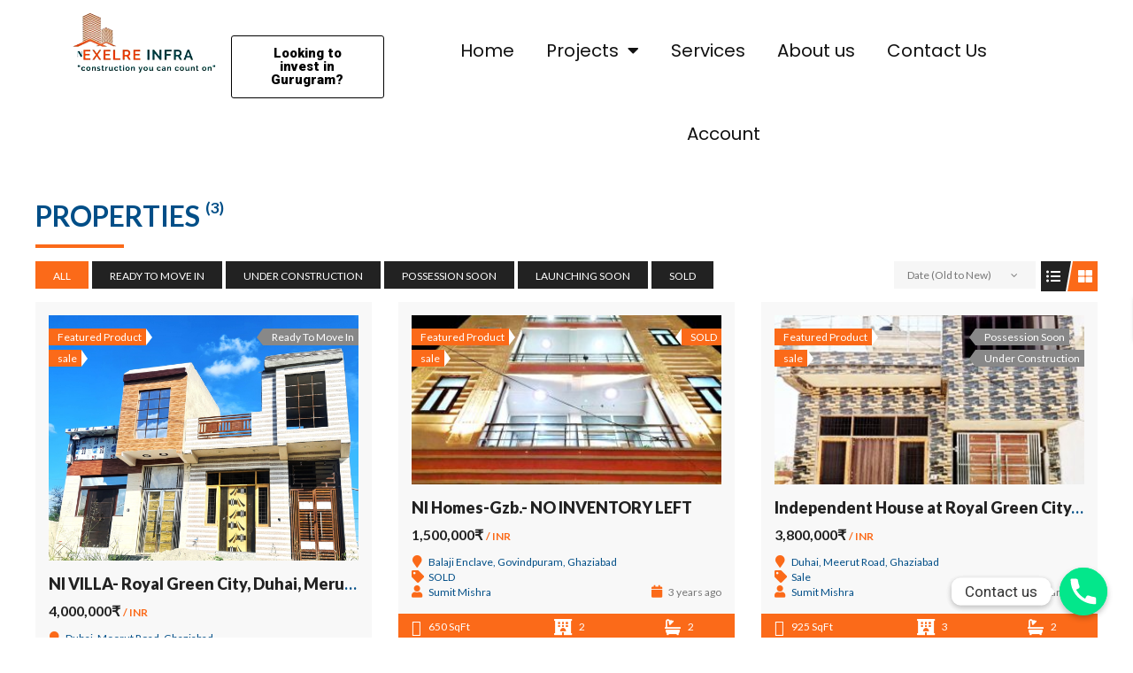

--- FILE ---
content_type: text/html; charset=UTF-8
request_url: https://nexelre.com/property/?sortby=a_date
body_size: 19768
content:
<!DOCTYPE html>
<html lang="en-US">
<head>
	<meta charset="UTF-8">
	<meta name="viewport" content="width=device-width, initial-scale=1.0, viewport-fit=cover" />		<title>Properties &#8211; Nexelre</title>
<meta name='robots' content='max-image-preview:large' />
<link rel='dns-prefetch' href='//fonts.googleapis.com' />
<link rel="alternate" type="application/rss+xml" title="Nexelre &raquo; Feed" href="https://nexelre.com/feed/" />
<link rel="alternate" type="application/rss+xml" title="Nexelre &raquo; Comments Feed" href="https://nexelre.com/comments/feed/" />
<link rel="alternate" type="application/rss+xml" title="Nexelre &raquo; Properties Feed" href="https://nexelre.com/property/feed/" />
<script type="text/javascript">
window._wpemojiSettings = {"baseUrl":"https:\/\/s.w.org\/images\/core\/emoji\/14.0.0\/72x72\/","ext":".png","svgUrl":"https:\/\/s.w.org\/images\/core\/emoji\/14.0.0\/svg\/","svgExt":".svg","source":{"concatemoji":"https:\/\/nexelre.com\/wp-includes\/js\/wp-emoji-release.min.js?ver=6.1.1"}};
/*! This file is auto-generated */
!function(e,a,t){var n,r,o,i=a.createElement("canvas"),p=i.getContext&&i.getContext("2d");function s(e,t){var a=String.fromCharCode,e=(p.clearRect(0,0,i.width,i.height),p.fillText(a.apply(this,e),0,0),i.toDataURL());return p.clearRect(0,0,i.width,i.height),p.fillText(a.apply(this,t),0,0),e===i.toDataURL()}function c(e){var t=a.createElement("script");t.src=e,t.defer=t.type="text/javascript",a.getElementsByTagName("head")[0].appendChild(t)}for(o=Array("flag","emoji"),t.supports={everything:!0,everythingExceptFlag:!0},r=0;r<o.length;r++)t.supports[o[r]]=function(e){if(p&&p.fillText)switch(p.textBaseline="top",p.font="600 32px Arial",e){case"flag":return s([127987,65039,8205,9895,65039],[127987,65039,8203,9895,65039])?!1:!s([55356,56826,55356,56819],[55356,56826,8203,55356,56819])&&!s([55356,57332,56128,56423,56128,56418,56128,56421,56128,56430,56128,56423,56128,56447],[55356,57332,8203,56128,56423,8203,56128,56418,8203,56128,56421,8203,56128,56430,8203,56128,56423,8203,56128,56447]);case"emoji":return!s([129777,127995,8205,129778,127999],[129777,127995,8203,129778,127999])}return!1}(o[r]),t.supports.everything=t.supports.everything&&t.supports[o[r]],"flag"!==o[r]&&(t.supports.everythingExceptFlag=t.supports.everythingExceptFlag&&t.supports[o[r]]);t.supports.everythingExceptFlag=t.supports.everythingExceptFlag&&!t.supports.flag,t.DOMReady=!1,t.readyCallback=function(){t.DOMReady=!0},t.supports.everything||(n=function(){t.readyCallback()},a.addEventListener?(a.addEventListener("DOMContentLoaded",n,!1),e.addEventListener("load",n,!1)):(e.attachEvent("onload",n),a.attachEvent("onreadystatechange",function(){"complete"===a.readyState&&t.readyCallback()})),(e=t.source||{}).concatemoji?c(e.concatemoji):e.wpemoji&&e.twemoji&&(c(e.twemoji),c(e.wpemoji)))}(window,document,window._wpemojiSettings);
</script>
<style type="text/css">
img.wp-smiley,
img.emoji {
	display: inline !important;
	border: none !important;
	box-shadow: none !important;
	height: 1em !important;
	width: 1em !important;
	margin: 0 0.07em !important;
	vertical-align: -0.1em !important;
	background: none !important;
	padding: 0 !important;
}
</style>
	<link rel='stylesheet' id='wp-block-library-css' href='https://nexelre.com/wp-includes/css/dist/block-library/style.min.css?ver=6.1.1' type='text/css' media='all' />
<style id='wp-block-library-theme-inline-css' type='text/css'>
.wp-block-audio figcaption{color:#555;font-size:13px;text-align:center}.is-dark-theme .wp-block-audio figcaption{color:hsla(0,0%,100%,.65)}.wp-block-audio{margin:0 0 1em}.wp-block-code{border:1px solid #ccc;border-radius:4px;font-family:Menlo,Consolas,monaco,monospace;padding:.8em 1em}.wp-block-embed figcaption{color:#555;font-size:13px;text-align:center}.is-dark-theme .wp-block-embed figcaption{color:hsla(0,0%,100%,.65)}.wp-block-embed{margin:0 0 1em}.blocks-gallery-caption{color:#555;font-size:13px;text-align:center}.is-dark-theme .blocks-gallery-caption{color:hsla(0,0%,100%,.65)}.wp-block-image figcaption{color:#555;font-size:13px;text-align:center}.is-dark-theme .wp-block-image figcaption{color:hsla(0,0%,100%,.65)}.wp-block-image{margin:0 0 1em}.wp-block-pullquote{border-top:4px solid;border-bottom:4px solid;margin-bottom:1.75em;color:currentColor}.wp-block-pullquote__citation,.wp-block-pullquote cite,.wp-block-pullquote footer{color:currentColor;text-transform:uppercase;font-size:.8125em;font-style:normal}.wp-block-quote{border-left:.25em solid;margin:0 0 1.75em;padding-left:1em}.wp-block-quote cite,.wp-block-quote footer{color:currentColor;font-size:.8125em;position:relative;font-style:normal}.wp-block-quote.has-text-align-right{border-left:none;border-right:.25em solid;padding-left:0;padding-right:1em}.wp-block-quote.has-text-align-center{border:none;padding-left:0}.wp-block-quote.is-large,.wp-block-quote.is-style-large,.wp-block-quote.is-style-plain{border:none}.wp-block-search .wp-block-search__label{font-weight:700}.wp-block-search__button{border:1px solid #ccc;padding:.375em .625em}:where(.wp-block-group.has-background){padding:1.25em 2.375em}.wp-block-separator.has-css-opacity{opacity:.4}.wp-block-separator{border:none;border-bottom:2px solid;margin-left:auto;margin-right:auto}.wp-block-separator.has-alpha-channel-opacity{opacity:1}.wp-block-separator:not(.is-style-wide):not(.is-style-dots){width:100px}.wp-block-separator.has-background:not(.is-style-dots){border-bottom:none;height:1px}.wp-block-separator.has-background:not(.is-style-wide):not(.is-style-dots){height:2px}.wp-block-table{margin:"0 0 1em 0"}.wp-block-table thead{border-bottom:3px solid}.wp-block-table tfoot{border-top:3px solid}.wp-block-table td,.wp-block-table th{word-break:normal}.wp-block-table figcaption{color:#555;font-size:13px;text-align:center}.is-dark-theme .wp-block-table figcaption{color:hsla(0,0%,100%,.65)}.wp-block-video figcaption{color:#555;font-size:13px;text-align:center}.is-dark-theme .wp-block-video figcaption{color:hsla(0,0%,100%,.65)}.wp-block-video{margin:0 0 1em}.wp-block-template-part.has-background{padding:1.25em 2.375em;margin-top:0;margin-bottom:0}
</style>
<link rel='stylesheet' id='classic-theme-styles-css' href='https://nexelre.com/wp-includes/css/classic-themes.min.css?ver=1' type='text/css' media='all' />
<style id='global-styles-inline-css' type='text/css'>
body{--wp--preset--color--black: #000000;--wp--preset--color--cyan-bluish-gray: #abb8c3;--wp--preset--color--white: #ffffff;--wp--preset--color--pale-pink: #f78da7;--wp--preset--color--vivid-red: #cf2e2e;--wp--preset--color--luminous-vivid-orange: #ff6900;--wp--preset--color--luminous-vivid-amber: #fcb900;--wp--preset--color--light-green-cyan: #7bdcb5;--wp--preset--color--vivid-green-cyan: #00d084;--wp--preset--color--pale-cyan-blue: #8ed1fc;--wp--preset--color--vivid-cyan-blue: #0693e3;--wp--preset--color--vivid-purple: #9b51e0;--wp--preset--gradient--vivid-cyan-blue-to-vivid-purple: linear-gradient(135deg,rgba(6,147,227,1) 0%,rgb(155,81,224) 100%);--wp--preset--gradient--light-green-cyan-to-vivid-green-cyan: linear-gradient(135deg,rgb(122,220,180) 0%,rgb(0,208,130) 100%);--wp--preset--gradient--luminous-vivid-amber-to-luminous-vivid-orange: linear-gradient(135deg,rgba(252,185,0,1) 0%,rgba(255,105,0,1) 100%);--wp--preset--gradient--luminous-vivid-orange-to-vivid-red: linear-gradient(135deg,rgba(255,105,0,1) 0%,rgb(207,46,46) 100%);--wp--preset--gradient--very-light-gray-to-cyan-bluish-gray: linear-gradient(135deg,rgb(238,238,238) 0%,rgb(169,184,195) 100%);--wp--preset--gradient--cool-to-warm-spectrum: linear-gradient(135deg,rgb(74,234,220) 0%,rgb(151,120,209) 20%,rgb(207,42,186) 40%,rgb(238,44,130) 60%,rgb(251,105,98) 80%,rgb(254,248,76) 100%);--wp--preset--gradient--blush-light-purple: linear-gradient(135deg,rgb(255,206,236) 0%,rgb(152,150,240) 100%);--wp--preset--gradient--blush-bordeaux: linear-gradient(135deg,rgb(254,205,165) 0%,rgb(254,45,45) 50%,rgb(107,0,62) 100%);--wp--preset--gradient--luminous-dusk: linear-gradient(135deg,rgb(255,203,112) 0%,rgb(199,81,192) 50%,rgb(65,88,208) 100%);--wp--preset--gradient--pale-ocean: linear-gradient(135deg,rgb(255,245,203) 0%,rgb(182,227,212) 50%,rgb(51,167,181) 100%);--wp--preset--gradient--electric-grass: linear-gradient(135deg,rgb(202,248,128) 0%,rgb(113,206,126) 100%);--wp--preset--gradient--midnight: linear-gradient(135deg,rgb(2,3,129) 0%,rgb(40,116,252) 100%);--wp--preset--duotone--dark-grayscale: url('#wp-duotone-dark-grayscale');--wp--preset--duotone--grayscale: url('#wp-duotone-grayscale');--wp--preset--duotone--purple-yellow: url('#wp-duotone-purple-yellow');--wp--preset--duotone--blue-red: url('#wp-duotone-blue-red');--wp--preset--duotone--midnight: url('#wp-duotone-midnight');--wp--preset--duotone--magenta-yellow: url('#wp-duotone-magenta-yellow');--wp--preset--duotone--purple-green: url('#wp-duotone-purple-green');--wp--preset--duotone--blue-orange: url('#wp-duotone-blue-orange');--wp--preset--font-size--small: 13px;--wp--preset--font-size--medium: 20px;--wp--preset--font-size--large: 36px;--wp--preset--font-size--x-large: 42px;--wp--preset--spacing--20: 0.44rem;--wp--preset--spacing--30: 0.67rem;--wp--preset--spacing--40: 1rem;--wp--preset--spacing--50: 1.5rem;--wp--preset--spacing--60: 2.25rem;--wp--preset--spacing--70: 3.38rem;--wp--preset--spacing--80: 5.06rem;}:where(.is-layout-flex){gap: 0.5em;}body .is-layout-flow > .alignleft{float: left;margin-inline-start: 0;margin-inline-end: 2em;}body .is-layout-flow > .alignright{float: right;margin-inline-start: 2em;margin-inline-end: 0;}body .is-layout-flow > .aligncenter{margin-left: auto !important;margin-right: auto !important;}body .is-layout-constrained > .alignleft{float: left;margin-inline-start: 0;margin-inline-end: 2em;}body .is-layout-constrained > .alignright{float: right;margin-inline-start: 2em;margin-inline-end: 0;}body .is-layout-constrained > .aligncenter{margin-left: auto !important;margin-right: auto !important;}body .is-layout-constrained > :where(:not(.alignleft):not(.alignright):not(.alignfull)){max-width: var(--wp--style--global--content-size);margin-left: auto !important;margin-right: auto !important;}body .is-layout-constrained > .alignwide{max-width: var(--wp--style--global--wide-size);}body .is-layout-flex{display: flex;}body .is-layout-flex{flex-wrap: wrap;align-items: center;}body .is-layout-flex > *{margin: 0;}:where(.wp-block-columns.is-layout-flex){gap: 2em;}.has-black-color{color: var(--wp--preset--color--black) !important;}.has-cyan-bluish-gray-color{color: var(--wp--preset--color--cyan-bluish-gray) !important;}.has-white-color{color: var(--wp--preset--color--white) !important;}.has-pale-pink-color{color: var(--wp--preset--color--pale-pink) !important;}.has-vivid-red-color{color: var(--wp--preset--color--vivid-red) !important;}.has-luminous-vivid-orange-color{color: var(--wp--preset--color--luminous-vivid-orange) !important;}.has-luminous-vivid-amber-color{color: var(--wp--preset--color--luminous-vivid-amber) !important;}.has-light-green-cyan-color{color: var(--wp--preset--color--light-green-cyan) !important;}.has-vivid-green-cyan-color{color: var(--wp--preset--color--vivid-green-cyan) !important;}.has-pale-cyan-blue-color{color: var(--wp--preset--color--pale-cyan-blue) !important;}.has-vivid-cyan-blue-color{color: var(--wp--preset--color--vivid-cyan-blue) !important;}.has-vivid-purple-color{color: var(--wp--preset--color--vivid-purple) !important;}.has-black-background-color{background-color: var(--wp--preset--color--black) !important;}.has-cyan-bluish-gray-background-color{background-color: var(--wp--preset--color--cyan-bluish-gray) !important;}.has-white-background-color{background-color: var(--wp--preset--color--white) !important;}.has-pale-pink-background-color{background-color: var(--wp--preset--color--pale-pink) !important;}.has-vivid-red-background-color{background-color: var(--wp--preset--color--vivid-red) !important;}.has-luminous-vivid-orange-background-color{background-color: var(--wp--preset--color--luminous-vivid-orange) !important;}.has-luminous-vivid-amber-background-color{background-color: var(--wp--preset--color--luminous-vivid-amber) !important;}.has-light-green-cyan-background-color{background-color: var(--wp--preset--color--light-green-cyan) !important;}.has-vivid-green-cyan-background-color{background-color: var(--wp--preset--color--vivid-green-cyan) !important;}.has-pale-cyan-blue-background-color{background-color: var(--wp--preset--color--pale-cyan-blue) !important;}.has-vivid-cyan-blue-background-color{background-color: var(--wp--preset--color--vivid-cyan-blue) !important;}.has-vivid-purple-background-color{background-color: var(--wp--preset--color--vivid-purple) !important;}.has-black-border-color{border-color: var(--wp--preset--color--black) !important;}.has-cyan-bluish-gray-border-color{border-color: var(--wp--preset--color--cyan-bluish-gray) !important;}.has-white-border-color{border-color: var(--wp--preset--color--white) !important;}.has-pale-pink-border-color{border-color: var(--wp--preset--color--pale-pink) !important;}.has-vivid-red-border-color{border-color: var(--wp--preset--color--vivid-red) !important;}.has-luminous-vivid-orange-border-color{border-color: var(--wp--preset--color--luminous-vivid-orange) !important;}.has-luminous-vivid-amber-border-color{border-color: var(--wp--preset--color--luminous-vivid-amber) !important;}.has-light-green-cyan-border-color{border-color: var(--wp--preset--color--light-green-cyan) !important;}.has-vivid-green-cyan-border-color{border-color: var(--wp--preset--color--vivid-green-cyan) !important;}.has-pale-cyan-blue-border-color{border-color: var(--wp--preset--color--pale-cyan-blue) !important;}.has-vivid-cyan-blue-border-color{border-color: var(--wp--preset--color--vivid-cyan-blue) !important;}.has-vivid-purple-border-color{border-color: var(--wp--preset--color--vivid-purple) !important;}.has-vivid-cyan-blue-to-vivid-purple-gradient-background{background: var(--wp--preset--gradient--vivid-cyan-blue-to-vivid-purple) !important;}.has-light-green-cyan-to-vivid-green-cyan-gradient-background{background: var(--wp--preset--gradient--light-green-cyan-to-vivid-green-cyan) !important;}.has-luminous-vivid-amber-to-luminous-vivid-orange-gradient-background{background: var(--wp--preset--gradient--luminous-vivid-amber-to-luminous-vivid-orange) !important;}.has-luminous-vivid-orange-to-vivid-red-gradient-background{background: var(--wp--preset--gradient--luminous-vivid-orange-to-vivid-red) !important;}.has-very-light-gray-to-cyan-bluish-gray-gradient-background{background: var(--wp--preset--gradient--very-light-gray-to-cyan-bluish-gray) !important;}.has-cool-to-warm-spectrum-gradient-background{background: var(--wp--preset--gradient--cool-to-warm-spectrum) !important;}.has-blush-light-purple-gradient-background{background: var(--wp--preset--gradient--blush-light-purple) !important;}.has-blush-bordeaux-gradient-background{background: var(--wp--preset--gradient--blush-bordeaux) !important;}.has-luminous-dusk-gradient-background{background: var(--wp--preset--gradient--luminous-dusk) !important;}.has-pale-ocean-gradient-background{background: var(--wp--preset--gradient--pale-ocean) !important;}.has-electric-grass-gradient-background{background: var(--wp--preset--gradient--electric-grass) !important;}.has-midnight-gradient-background{background: var(--wp--preset--gradient--midnight) !important;}.has-small-font-size{font-size: var(--wp--preset--font-size--small) !important;}.has-medium-font-size{font-size: var(--wp--preset--font-size--medium) !important;}.has-large-font-size{font-size: var(--wp--preset--font-size--large) !important;}.has-x-large-font-size{font-size: var(--wp--preset--font-size--x-large) !important;}
.wp-block-navigation a:where(:not(.wp-element-button)){color: inherit;}
:where(.wp-block-columns.is-layout-flex){gap: 2em;}
.wp-block-pullquote{font-size: 1.5em;line-height: 1.6;}
</style>
<link rel='stylesheet' id='chaty-front-css-css' href='https://nexelre.com/wp-content/plugins/chaty/css/chaty-front.min.css?ver=1659876657' type='text/css' media='all' />
<link rel='stylesheet' id='font-awesome-css' href='https://nexelre.com/wp-content/plugins/essential-real-estate/lib/smart-framework/assets/vendors/font-awesome/css/font-awesome.min.css?ver=4.7.0' type='text/css' media='all' />
<link rel='stylesheet' id='jquery-ui-css' href='https://nexelre.com/wp-content/plugins/essential-real-estate/public/assets/packages/jquery-ui/jquery-ui.min.css?ver=1.11.4' type='text/css' media='all' />
<link rel='stylesheet' id='owl.carousel-css' href='https://nexelre.com/wp-content/plugins/essential-real-estate/public/assets/packages/owl-carousel/assets/owl.carousel.min.css?ver=2.3.4' type='text/css' media='all' />
<link rel='stylesheet' id='light-gallery-css' href='https://nexelre.com/wp-content/plugins/essential-real-estate/public/assets/packages/light-gallery/css/lightgallery.min.css?ver=1.2.18' type='text/css' media='all' />
<link rel='stylesheet' id='ere_main-css' href='https://nexelre.com/wp-content/plugins/essential-real-estate/public/assets/css/main.min.css?ver=3.9.3' type='text/css' media='all' />
<link rel='stylesheet' id='bootstrap-css' href='https://nexelre.com/wp-content/plugins/essential-real-estate/public/assets/packages/bootstrap/css/bootstrap.min.css?ver=3.4.1' type='text/css' media='all' />
<link rel='stylesheet' id='real-estate-agency-style-css' href='https://nexelre.com/wp-content/themes/real-estate-agency/style.css?ver=6.1.1' type='text/css' media='all' />
<style id='real-estate-agency-style-inline-css' type='text/css'>
.site-branding {left: % !important; right: auto;}
</style>
<link rel='stylesheet' id='dashicons-css' href='https://nexelre.com/wp-includes/css/dashicons.min.css?ver=6.1.1' type='text/css' media='all' />
<link rel='stylesheet' id='photo-font-css' href='//fonts.googleapis.com/css?family=Lato%3A100%2C100i%2C200%2C200i%2C300%2C300i%2C400%2C400i%2C500%2C500i%2C600%2C600i%2C700%2C700i%2C800%2C800i%2C900%2C900i&#038;ver=6.1.1' type='text/css' media='all' />
<link rel='stylesheet' id='real-estate-agency-default-css' href='https://nexelre.com/wp-content/themes/real-estate-agency/css/default.css?ver=6.1.1' type='text/css' media='all' />
<link rel='stylesheet' id='real-estate-agency-woo-css-css' href='https://nexelre.com/wp-content/themes/real-estate-agency/inc/woocommerce/woo-css.css?ver=6.1.1' type='text/css' media='all' />
<link rel='stylesheet' id='animate-css-css' href='https://nexelre.com/wp-content/themes/real-estate-agency/css/animate.css?ver=6.1.1' type='text/css' media='all' />
<link rel='stylesheet' id='elementor-icons-css' href='https://nexelre.com/wp-content/plugins/elementor/assets/lib/eicons/css/elementor-icons.min.css?ver=5.15.0' type='text/css' media='all' />
<link rel='stylesheet' id='elementor-frontend-css' href='https://nexelre.com/wp-content/plugins/elementor/assets/css/frontend-lite.min.css?ver=3.6.7' type='text/css' media='all' />
<link rel='stylesheet' id='elementor-post-8-css' href='https://nexelre.com/wp-content/uploads/elementor/css/post-8.css?ver=1658892079' type='text/css' media='all' />
<link rel='stylesheet' id='elementor-pro-css' href='https://nexelre.com/wp-content/plugins/elementor-pro/assets/css/frontend-lite.min.css?ver=3.7.2' type='text/css' media='all' />
<link rel='stylesheet' id='elementor-global-css' href='https://nexelre.com/wp-content/uploads/elementor/css/global.css?ver=1658892079' type='text/css' media='all' />
<link rel='stylesheet' id='elementor-post-527-css' href='https://nexelre.com/wp-content/uploads/elementor/css/post-527.css?ver=1670830775' type='text/css' media='all' />
<link rel='stylesheet' id='elementor-post-539-css' href='https://nexelre.com/wp-content/uploads/elementor/css/post-539.css?ver=1661433197' type='text/css' media='all' />
<link rel='stylesheet' id='google-fonts-1-css' href='https://fonts.googleapis.com/css?family=Poppins%3A100%2C100italic%2C200%2C200italic%2C300%2C300italic%2C400%2C400italic%2C500%2C500italic%2C600%2C600italic%2C700%2C700italic%2C800%2C800italic%2C900%2C900italic%7CRoboto+Slab%3A100%2C100italic%2C200%2C200italic%2C300%2C300italic%2C400%2C400italic%2C500%2C500italic%2C600%2C600italic%2C700%2C700italic%2C800%2C800italic%2C900%2C900italic%7CLato%3A100%2C100italic%2C200%2C200italic%2C300%2C300italic%2C400%2C400italic%2C500%2C500italic%2C600%2C600italic%2C700%2C700italic%2C800%2C800italic%2C900%2C900italic%7CRoboto%3A100%2C100italic%2C200%2C200italic%2C300%2C300italic%2C400%2C400italic%2C500%2C500italic%2C600%2C600italic%2C700%2C700italic%2C800%2C800italic%2C900%2C900italic&#038;display=auto&#038;ver=6.1.1' type='text/css' media='all' />
<link rel='stylesheet' id='elementor-icons-shared-0-css' href='https://nexelre.com/wp-content/plugins/elementor/assets/lib/font-awesome/css/fontawesome.min.css?ver=5.15.3' type='text/css' media='all' />
<link rel='stylesheet' id='elementor-icons-fa-solid-css' href='https://nexelre.com/wp-content/plugins/elementor/assets/lib/font-awesome/css/solid.min.css?ver=5.15.3' type='text/css' media='all' />
<script type='text/javascript' src='https://nexelre.com/wp-includes/js/jquery/jquery.min.js?ver=3.6.1' id='jquery-core-js'></script>
<script type='text/javascript' src='https://nexelre.com/wp-includes/js/jquery/jquery-migrate.min.js?ver=3.3.2' id='jquery-migrate-js'></script>
<script type='text/javascript' id='chaty-front-end-js-extra'>
/* <![CDATA[ */
var chaty_settings = {"ajax_url":"https:\/\/nexelre.com\/wp-admin\/admin-ajax.php","analytics":"0","chaty_widgets":[{"id":0,"identifier":0,"settings":{"show_close_button":1,"position":"right","custom_position":1,"bottom_spacing":"25","side_spacing":"25","icon_view":"vertical","default_state":"click","cta_text":"Contact us","cta_text_color":"#333333","cta_bg_color":"#ffffff","show_cta":"first_click","is_pending_mesg_enabled":"off","pending_mesg_count":"1","pending_mesg_count_color":"#ffffff","pending_mesg_count_bgcolor":"#dd0000","widget_icon":"chat-base","widget_icon_url":"","font_family":"-apple-system,BlinkMacSystemFont,Segoe UI,Roboto,Oxygen-Sans,Ubuntu,Cantarell,Helvetica Neue,sans-serif","widget_size":"54","custom_widget_size":"54","is_google_analytics_enabled":0,"close_text":"Hide","widget_color":"#A886CD","widget_rgb_color":"168,134,205","has_custom_css":0,"custom_css":"","widget_token":"ca2cf608c0","widget_index":"","attention_effect":""},"triggers":{"has_time_delay":1,"time_delay":"0","exit_intent":0,"has_display_after_page_scroll":0,"display_after_page_scroll":"0","auto_hide_widget":0,"hide_after":0,"show_on_pages_rules":[],"time_diff":0,"has_date_scheduling_rules":0,"date_scheduling_rules":{"start_date_time":"","end_date_time":""},"date_scheduling_rules_timezone":0,"day_hours_scheduling_rules_timezone":0,"has_day_hours_scheduling_rules":[],"day_hours_scheduling_rules":[],"day_time_diff":0,"show_on_direct_visit":0,"show_on_referrer_social_network":0,"show_on_referrer_search_engines":0,"show_on_referrer_google_ads":0,"show_on_referrer_urls":[],"has_show_on_specific_referrer_urls":0,"has_traffic_source":0,"has_countries":0,"countries":[],"has_target_rules":0},"channels":[{"channel":"Phone","value":"+91 9891002223","hover_text":"Phone","svg_icon":"<svg aria-hidden=\"true\" class=\"ico_d \" width=\"39\" height=\"39\" viewBox=\"0 0 39 39\" fill=\"none\" xmlns=\"http:\/\/www.w3.org\/2000\/svg\" style=\"transform: rotate(0deg);\"><circle class=\"color-element\" cx=\"19.4395\" cy=\"19.4395\" r=\"19.4395\" fill=\"#03E78B\"\/><path d=\"M19.3929 14.9176C17.752 14.7684 16.2602 14.3209 14.7684 13.7242C14.0226 13.4259 13.1275 13.7242 12.8292 14.4701L11.7849 16.2602C8.65222 14.6193 6.11623 11.9341 4.47529 8.95057L6.41458 7.90634C7.16046 7.60799 7.45881 6.71293 7.16046 5.96705C6.56375 4.47529 6.11623 2.83435 5.96705 1.34259C5.96705 0.596704 5.22117 0 4.47529 0H0.745882C0.298353 0 5.69062e-07 0.298352 5.69062e-07 0.745881C5.69062e-07 3.72941 0.596704 6.71293 1.93929 9.3981C3.87858 13.575 7.30964 16.8569 11.3374 18.7962C14.0226 20.1388 17.0061 20.7355 19.9896 20.7355C20.4371 20.7355 20.7355 20.4371 20.7355 19.9896V16.4094C20.7355 15.5143 20.1388 14.9176 19.3929 14.9176Z\" transform=\"translate(9.07179 9.07178)\" fill=\"white\"\/><\/svg>","is_desktop":1,"is_mobile":1,"icon_color":"#03E78B","icon_rgb_color":"3,231,139","channel_type":"Phone","custom_image_url":"","order":"","pre_set_message":"","is_use_web_version":"1","is_open_new_tab":"1","is_default_open":"0","has_welcome_message":"0","chat_welcome_message":"","qr_code_image_url":"","mail_subject":"","channel_account_type":"personal","contact_form_settings":[],"contact_fields":[],"url":"tel:+91 9891002223","mobile_target":"","desktop_target":"","target":"","is_agent":0,"agent_data":[],"header_text":"","header_sub_text":"","header_bg_color":"","header_text_color":"","widget_token":"ca2cf608c0","widget_index":"","click_event":""}]}],"data_analytics_settings":"off"};
/* ]]> */
</script>
<script type='text/javascript' src='https://nexelre.com/wp-content/plugins/chaty/js/cht-front-script.min.js?ver=1659876657' id='chaty-front-end-js'></script>
<script type='text/javascript' src='https://nexelre.com/wp-content/themes/real-estate-agency/js/mobile-menu.js?ver=6.1.1' id='real-estate-agency-mobile-menu-js'></script>
<link rel="https://api.w.org/" href="https://nexelre.com/wp-json/" /><link rel="EditURI" type="application/rsd+xml" title="RSD" href="https://nexelre.com/xmlrpc.php?rsd" />
<link rel="wlwmanifest" type="application/wlwmanifest+xml" href="https://nexelre.com/wp-includes/wlwmanifest.xml" />
<meta name="generator" content="WordPress 6.1.1" />
		<script>
			document.documentElement.className = document.documentElement.className.replace( 'no-js', 'js' );
		</script>
				<style>
			.no-js img.lazyload { display: none; }
			figure.wp-block-image img.lazyloading { min-width: 150px; }
							.lazyload, .lazyloading { opacity: 0; }
				.lazyloaded {
					opacity: 1;
					transition: opacity 400ms;
					transition-delay: 0ms;
				}
					</style>
		<style>
    #totop {
		position: fixed;
		right: 40px;
	    z-index: 9999999;
		bottom: 0;
		display: none;
		outline: none;
		background: #0094FF;
		width: 55px;
		height: 50px;
		text-align: center;
		color: #FFFFFF;
		padding: 15px;

		-webkit-transition: all 0.1s linear 0s;
		-moz-transition: all 0.1s linear 0s;
		-o-transition: all 0.1s linear 0s;
		transition: all 0.1s linear 0s;
		font-family: 'Tahoma', sans-serif;
		}
		#totop .dashicons {
			font-size: 24px;		
		}
		#totop:hover {
			opacity: 0.8;	
		}
		
	#totop .dashicons{
		display: block;
	}
    </style>		<style>
@-webkit-keyframes header-image {
  0% {
    -webkit-transform: scale(1) translateY(0);
            transform: scale(1) translateY(0);
    -webkit-transform-origin: 50% 16%;
            transform-origin: 50% 16%;
  }
  100% {
    -webkit-transform: scale(1.25) translateY(-15px);
            transform: scale(1.25) translateY(-15px);
    -webkit-transform-origin: top;
            transform-origin: top;
  }
}
@keyframes header-image {
  0% {
    -webkit-transform: scale(1) translateY(0);
            transform: scale(1) translateY(0);
    -webkit-transform-origin: 50% 16%;
            transform-origin: 50% 16%;
  }
  100% {
    -webkit-transform: scale(1.25) translateY(-15px);
            transform: scale(1.25) translateY(-15px);
    -webkit-transform-origin: top;
            transform-origin: top;
  }
}
	</style>
	<link rel="icon" href="https://nexelre.com/wp-content/uploads/2022/07/cropped-80a7cd1c-cb50-4534-9377-9fc665d659a8-removebg-preview-e1658716914711-32x32.png" sizes="32x32" />
<link rel="icon" href="https://nexelre.com/wp-content/uploads/2022/07/cropped-80a7cd1c-cb50-4534-9377-9fc665d659a8-removebg-preview-e1658716914711-192x192.png" sizes="192x192" />
<link rel="apple-touch-icon" href="https://nexelre.com/wp-content/uploads/2022/07/cropped-80a7cd1c-cb50-4534-9377-9fc665d659a8-removebg-preview-e1658716914711-180x180.png" />
<meta name="msapplication-TileImage" content="https://nexelre.com/wp-content/uploads/2022/07/cropped-80a7cd1c-cb50-4534-9377-9fc665d659a8-removebg-preview-e1658716914711-270x270.png" />
<style type="text/css" id="gsf-custom-css"></style><style id="kirki-inline-styles"></style></head>
<body class="archive post-type-archive post-type-archive-property wp-embed-responsive hfeed elementor-default elementor-kit-8">

		<div data-elementor-type="header" data-elementor-id="527" class="elementor elementor-527 elementor-location-header">
								<section class="elementor-section elementor-top-section elementor-element elementor-element-8fa734c elementor-section-boxed elementor-section-height-default elementor-section-height-default" data-id="8fa734c" data-element_type="section">
						<div class="elementor-container elementor-column-gap-default">
					<div class="elementor-column elementor-col-33 elementor-top-column elementor-element elementor-element-1821d88" data-id="1821d88" data-element_type="column">
			<div class="elementor-widget-wrap elementor-element-populated">
								<div class="elementor-element elementor-element-3156dab elementor-widget elementor-widget-image" data-id="3156dab" data-element_type="widget" data-widget_type="image.default">
				<div class="elementor-widget-container">
			<style>/*! elementor - v3.6.7 - 03-07-2022 */
.elementor-widget-image{text-align:center}.elementor-widget-image a{display:inline-block}.elementor-widget-image a img[src$=".svg"]{width:48px}.elementor-widget-image img{vertical-align:middle;display:inline-block}</style>													<a href="https://nexelre.com/">
							<img width="295" height="151"   alt="Nexelre logo" data-src="https://nexelre.com/wp-content/uploads/2022/07/imgonline-com-ua-Autoenrich-FQSUyoyweOA6whI-removebg-preview-1-e1659518428431.png" class="attachment-large size-large lazyload" src="[data-uri]" /><noscript><img width="295" height="151" src="https://nexelre.com/wp-content/uploads/2022/07/imgonline-com-ua-Autoenrich-FQSUyoyweOA6whI-removebg-preview-1-e1659518428431.png" class="attachment-large size-large" alt="Nexelre logo" /></noscript>								</a>
															</div>
				</div>
					</div>
		</div>
				<div class="elementor-column elementor-col-33 elementor-top-column elementor-element elementor-element-352e339" data-id="352e339" data-element_type="column">
			<div class="elementor-widget-wrap elementor-element-populated">
								<div class="elementor-element elementor-element-35a3adb elementor-align-center elementor-widget-tablet__width-initial elementor-widget elementor-widget-button" data-id="35a3adb" data-element_type="widget" data-widget_type="button.default">
				<div class="elementor-widget-container">
					<div class="elementor-button-wrapper">
			<a href="http://realtygainsindia.com" class="elementor-button-link elementor-button elementor-size-sm" role="button">
						<span class="elementor-button-content-wrapper">
						<span class="elementor-button-text">Looking to invest in Gurugram?</span>
		</span>
					</a>
		</div>
				</div>
				</div>
					</div>
		</div>
				<div class="elementor-column elementor-col-33 elementor-top-column elementor-element elementor-element-1862ad1" data-id="1862ad1" data-element_type="column">
			<div class="elementor-widget-wrap elementor-element-populated">
								<div class="elementor-element elementor-element-7de6003 elementor-nav-menu--stretch elementor-nav-menu__align-center elementor-nav-menu--dropdown-tablet elementor-nav-menu__text-align-aside elementor-nav-menu--toggle elementor-nav-menu--burger elementor-widget elementor-widget-nav-menu" data-id="7de6003" data-element_type="widget" data-settings="{&quot;full_width&quot;:&quot;stretch&quot;,&quot;layout&quot;:&quot;horizontal&quot;,&quot;submenu_icon&quot;:{&quot;value&quot;:&quot;&lt;i class=\&quot;fas fa-caret-down\&quot;&gt;&lt;\/i&gt;&quot;,&quot;library&quot;:&quot;fa-solid&quot;},&quot;toggle&quot;:&quot;burger&quot;}" data-widget_type="nav-menu.default">
				<div class="elementor-widget-container">
			<link rel="stylesheet" href="https://nexelre.com/wp-content/plugins/elementor-pro/assets/css/widget-nav-menu.min.css">			<nav migration_allowed="1" migrated="0" role="navigation" class="elementor-nav-menu--main elementor-nav-menu__container elementor-nav-menu--layout-horizontal e--pointer-text e--animation-grow">
				<ul id="menu-1-7de6003" class="elementor-nav-menu"><li class="menu-item menu-item-type-post_type menu-item-object-page menu-item-home menu-item-530"><a href="https://nexelre.com/" class="elementor-item">Home</a></li>
<li class="menu-item menu-item-type-custom menu-item-object-custom menu-item-has-children menu-item-1075"><a href="#" class="elementor-item elementor-item-anchor">Projects</a>
<ul class="sub-menu elementor-nav-menu--dropdown">
	<li class="menu-item menu-item-type-post_type menu-item-object-page menu-item-533"><a href="https://nexelre.com/projects/" class="elementor-sub-item">Good News</a></li>
	<li class="menu-item menu-item-type-custom menu-item-object-custom menu-item-1076"><a href="https://nexelre.com/property/" class="elementor-sub-item">Projects</a></li>
</ul>
</li>
<li class="menu-item menu-item-type-post_type menu-item-object-page menu-item-534"><a href="https://nexelre.com/services/" class="elementor-item">Services</a></li>
<li class="menu-item menu-item-type-post_type menu-item-object-page menu-item-531"><a href="https://nexelre.com/about-us/" class="elementor-item">About us</a></li>
<li class="menu-item menu-item-type-post_type menu-item-object-page menu-item-717"><a href="https://nexelre.com/contact-us/" class="elementor-item">Contact Us</a></li>
<li class="menu-item menu-item-type-post_type menu-item-object-page menu-item-1085"><a href="https://nexelre.com/login/" class="elementor-item">Account</a></li>
</ul>			</nav>
					<div class="elementor-menu-toggle" role="button" tabindex="0" aria-label="Menu Toggle" aria-expanded="false">
			<i aria-hidden="true" role="presentation" class="elementor-menu-toggle__icon--open eicon-menu-bar"></i><i aria-hidden="true" role="presentation" class="elementor-menu-toggle__icon--close eicon-close"></i>			<span class="elementor-screen-only">Menu</span>
		</div>
			<nav class="elementor-nav-menu--dropdown elementor-nav-menu__container" role="navigation" aria-hidden="true">
				<ul id="menu-2-7de6003" class="elementor-nav-menu"><li class="menu-item menu-item-type-post_type menu-item-object-page menu-item-home menu-item-530"><a href="https://nexelre.com/" class="elementor-item" tabindex="-1">Home</a></li>
<li class="menu-item menu-item-type-custom menu-item-object-custom menu-item-has-children menu-item-1075"><a href="#" class="elementor-item elementor-item-anchor" tabindex="-1">Projects</a>
<ul class="sub-menu elementor-nav-menu--dropdown">
	<li class="menu-item menu-item-type-post_type menu-item-object-page menu-item-533"><a href="https://nexelre.com/projects/" class="elementor-sub-item" tabindex="-1">Good News</a></li>
	<li class="menu-item menu-item-type-custom menu-item-object-custom menu-item-1076"><a href="https://nexelre.com/property/" class="elementor-sub-item" tabindex="-1">Projects</a></li>
</ul>
</li>
<li class="menu-item menu-item-type-post_type menu-item-object-page menu-item-534"><a href="https://nexelre.com/services/" class="elementor-item" tabindex="-1">Services</a></li>
<li class="menu-item menu-item-type-post_type menu-item-object-page menu-item-531"><a href="https://nexelre.com/about-us/" class="elementor-item" tabindex="-1">About us</a></li>
<li class="menu-item menu-item-type-post_type menu-item-object-page menu-item-717"><a href="https://nexelre.com/contact-us/" class="elementor-item" tabindex="-1">Contact Us</a></li>
<li class="menu-item menu-item-type-post_type menu-item-object-page menu-item-1085"><a href="https://nexelre.com/login/" class="elementor-item" tabindex="-1">Account</a></li>
</ul>			</nav>
				</div>
				</div>
					</div>
		</div>
							</div>
		</section>
						</div>
		<div id="container"><div id="content" role="main"><link rel='stylesheet' id='ere_property-css' href='https://nexelre.com/wp-content/plugins/essential-real-estate/public/templates/shortcodes/property/assets/css/property.min.css?ver=3.9.3' type='text/css' media='all' />
<link rel='stylesheet' id='ere_archive-property-css' href='https://nexelre.com/wp-content/plugins/essential-real-estate/public/assets/css/archive-property.min.css?ver=3.9.3' type='text/css' media='all' />
    <div class="ere-archive-property-wrap ere-property-wrap">
                <div class="ere-archive-property archive-property">
            <div class="above-archive-property">
                <div class="ere-heading">
                    <h2>Properties        <sub>(3)</sub></h2>
</div>                <div class="archive-property-action property-status-filter">
            <div class="archive-property-action-item">
            <div class="property-status property-filter">
                <ul>
                    <li class="active"><a data-status="all" href="/property/?sortby=a_date&#038;status=all"
                                          title="All">All</a>
                    </li>
                                                <li><a data-status="ready-to-move-in" href="/property/?sortby=a_date&#038;status=ready-to-move-in"
                                   title="Ready To Move In">Ready To Move In</a>
                            </li>
                                                    <li><a data-status="under-construction" href="/property/?sortby=a_date&#038;status=under-construction"
                                   title="Under Construction">Under Construction</a>
                            </li>
                                                    <li><a data-status="possession-soon" href="/property/?sortby=a_date&#038;status=possession-soon"
                                   title="Possession Soon">Possession Soon</a>
                            </li>
                                                    <li><a data-status="launching-soon" href="/property/?sortby=a_date&#038;status=launching-soon"
                                   title="Launching Soon">Launching Soon</a>
                            </li>
                                                    <li><a data-status="sold" href="/property/?sortby=a_date&#038;status=sold"
                                   title="SOLD">SOLD</a>
                            </li>
                                        </ul>
            </div>
        </div>
        <div class="archive-property-action-item sort-view-property">
        <div class="sort-property property-filter">
                        <span
                            class="property-filter-placeholder">Sort By</span>
            <ul>
                <li><a data-sortby="default" href="/property/?sortby=default"
                       title="Default Order">Default Order</a>
                </li>
                <li><a data-sortby="featured" href="/property/?sortby=featured"
                       title="Featured">Featured</a>
                </li>
                <li><a data-sortby="most_viewed" href="/property/?sortby=most_viewed"
                       title="Most Viewed">Most Viewed</a>
                </li>
                <li><a data-sortby="a_price" href="/property/?sortby=a_price"
                       title="Price (Low to High)">Price (Low to High)</a>
                </li>
                <li><a data-sortby="d_price" href="/property/?sortby=d_price"
                       title="Price (High to Low)">Price (High to Low)</a>
                </li>
                <li><a data-sortby="a_date" href="/property/?sortby=a_date"
                       title="Date (Old to New)">Date (Old to New)</a>
                </li>
                <li><a data-sortby="d_date" href="/property/?sortby=d_date"
                       title="Date (New to Old)">Date (New to Old)</a>
                </li>
            </ul>
        </div>
        <div class="view-as" data-admin-url="/wp-admin/admin-ajax.php">
						<span data-view-as="property-list" class="view-as-list"
                              title="View as List">
							<i class="fa fa-list-ul"></i>
						</span>
						<span data-view-as="property-grid" class="view-as-grid"
                              title="View as Grid">
							<i class="fa fa-th-large"></i>
						</span>
        </div>
    </div>
</div>
            </div>
            <div class="ere-property clearfix property-grid col-gap-30 columns-3 columns-md-3 columns-sm-2 columns-xs-1 columns-mb-1">
                                        <div class="mg-bottom-30 ere-item-wrap">
    <div class="property-inner">
        <div class="property-image">
                <img width="330"
                     height="180"
                      onerror="this.src = 'https://nexelre.com/wp-content/plugins/essential-real-estate/public/assets/images/map-marker-icon.png';" alt="NI VILLA- Royal Green City, Duhai, Merut Road, Ghaziabad"
                     title="NI VILLA- Royal Green City, Duhai, Merut Road, Ghaziabad" data-src="https://nexelre.com/wp-content/uploads/2022/08/1-3-scaled.jpg" class="lazyload" src="[data-uri]"><noscript><img width="330"
                     height="180"
                     src="https://nexelre.com/wp-content/uploads/2022/08/1-3-scaled.jpg" onerror="this.src = 'https://nexelre.com/wp-content/plugins/essential-real-estate/public/assets/images/map-marker-icon.png';" alt="NI VILLA- Royal Green City, Duhai, Merut Road, Ghaziabad"
                     title="NI VILLA- Royal Green City, Duhai, Merut Road, Ghaziabad"></noscript>
                <div class="property-action block-center">
                    <div class="block-center-inner">
                        <div class="property-view-gallery-wrap" data-toggle="tooltip" title="(11) Photos">
    <a data-property-id="1084"
       href="javascript:void(0)" class="property-view-gallery"><i
            class="fa fa-camera"></i></a>
</div><a href="javascript:void(0)" class="property-favorite" data-property-id="1084"
   data-toggle="tooltip"
   title="Add to Favorite" data-title-not-favorite="Add to Favorite" data-title-favorited="It is my favorite" data-icon-not-favorite="fa fa-star-o" data-icon-favorited="fa fa-star"><i
			class="fa fa-star-o"></i></a><a class="compare-property" href="javascript:void(0)"
   data-property-id="1084" data-toggle="tooltip"
   title="Compare">
	<i class="fa fa-plus"></i>
</a>                    </div>
                    <a class="property-link" href="https://nexelre.com/property/sfdg/"
                       title="NI VILLA- Royal Green City, Duhai, Merut Road, Ghaziabad"></a>
                </div>
                                    <div class="property-label property-featured">
                                                                                                                                            <p class="label-item">
														<span class="property-label-bg"
                                                              style="background-color: ">Featured Product                                                            <span class="property-arrow"
                                                                  style="border-left-color: ; border-right-color: "></span>
														</span>
                                </p>
                                                                                            <p class="label-item">
														<span class="property-label-bg"
                                                              style="background-color: ">sale                                                            <span class="property-arrow"
                                                                  style="border-left-color: ; border-right-color: "></span>
														</span>
                                </p>
                                                                        </div>
                                                    <div class="property-status">
                                                                                <p class="status-item">
											<span class="property-status-bg"
                                                  style="background-color: #888">Ready To Move In                                                <span class="property-arrow"
                                                      style="border-left-color: #888; border-right-color: #888"></span>
											</span>
                            </p>
                                            </div>
                
        </div>
        <div class="property-item-content">
            <div class="property-heading">
                <h2 class="property-title"><a href="https://nexelre.com/property/sfdg/"
                                                    title="NI VILLA- Royal Green City, Duhai, Merut Road, Ghaziabad">NI VILLA- Royal Green City, Duhai, Merut Road, Ghaziabad</a>
                </h2>
                                    <div class="property-price">
                        <span>
                                                        4,000,000₹                            <span class="property-price-postfix"> / INR</span>                        </span>
                    </div>
                            </div>
                            <div class="property-location" title="Duhai, Meerut Road, Ghaziabad">
                    <i class="fa fa-map-marker"></i>
                    <a target="_blank"
                       href="http://maps.google.com/?q="><span>Duhai, Meerut Road, Ghaziabad</span></a>
                </div>
                        <div class="property-element-inline">
                                    <div class="property-type-list">
                        <i class="fa fa-tag"></i>
                                                    <a href="https://nexelre.com/property-type/sale/"
                               title="Sale"><span>Sale </span></a>
                                            </div>
                                                    <div class="property-agent">
                        <a href="https://nexelre.com/property/sfdg/" title="Sumit Mishra">                        <i class="fa fa-user"></i>
                        <span>Sumit Mishra</span>
                        </a>                    </div>
                                <div
                    class="property-date">
                    <i class="fa fa-calendar"></i>
                     3 years ago</div>
            </div>
                            <div class="property-excerpt">
                    <p>Buy your own villa that comes with 2 bhk with 2 bathrooms. Plot size of 83 yards which is further extendable to 3 floors. Located at The Royal Green City. Call for more details.</p>
                </div>
                        <div class="property-info">
                <div class="property-info-inner">
                                            <div class="property-area">
                            <div class="property-area-inner property-info-item-tooltip" data-toggle="tooltip"
                                 title="Size">
                                <span class="fa fa-arrows"></span>
	                            <span class="property-info-value">1,100 SqFt		                                            </span>
                            </div>
                        </div>
                                                                <div class="property-bedrooms">
                            <div class="property-bedrooms-inner property-info-item-tooltip" data-toggle="tooltip"
                                 title="2 Bedrooms">
                                <span class="fa fa-hotel"></span>
                                <span class="property-info-value">2</span>
                            </div>
                        </div>
                                                                <div class="property-bathrooms">
                            <div class="property-bathrooms-inner property-info-item-tooltip" data-toggle="tooltip"
                                 title="2 Bathrooms">
                                <span class="fa fa-bath"></span>
                                <span class="property-info-value">2</span>
                            </div>
                        </div>
                                    </div>
            </div>
        </div>
    </div>
</div>

                                            <div class="mg-bottom-30 ere-item-wrap">
    <div class="property-inner">
        <div class="property-image">
                <img width="330"
                     height="180"
                      onerror="this.src = 'https://nexelre.com/wp-content/plugins/essential-real-estate/public/assets/images/map-marker-icon.png';" alt="NI Homes-Gzb.- NO INVENTORY LEFT"
                     title="NI Homes-Gzb.- NO INVENTORY LEFT" data-src="https://nexelre.com/wp-content/uploads/2022/08/20220913_152932-330x180.jpg" class="lazyload" src="[data-uri]"><noscript><img width="330"
                     height="180"
                     src="https://nexelre.com/wp-content/uploads/2022/08/20220913_152932-330x180.jpg" onerror="this.src = 'https://nexelre.com/wp-content/plugins/essential-real-estate/public/assets/images/map-marker-icon.png';" alt="NI Homes-Gzb.- NO INVENTORY LEFT"
                     title="NI Homes-Gzb.- NO INVENTORY LEFT"></noscript>
                <div class="property-action block-center">
                    <div class="block-center-inner">
                        <div class="property-view-gallery-wrap" data-toggle="tooltip" title="(10) Photos">
    <a data-property-id="1090"
       href="javascript:void(0)" class="property-view-gallery"><i
            class="fa fa-camera"></i></a>
</div><a href="javascript:void(0)" class="property-favorite" data-property-id="1090"
   data-toggle="tooltip"
   title="Add to Favorite" data-title-not-favorite="Add to Favorite" data-title-favorited="It is my favorite" data-icon-not-favorite="fa fa-star-o" data-icon-favorited="fa fa-star"><i
			class="fa fa-star-o"></i></a><a class="compare-property" href="javascript:void(0)"
   data-property-id="1090" data-toggle="tooltip"
   title="Compare">
	<i class="fa fa-plus"></i>
</a>                    </div>
                    <a class="property-link" href="https://nexelre.com/property/sadfds/"
                       title="NI Homes-Gzb.- NO INVENTORY LEFT"></a>
                </div>
                                    <div class="property-label property-featured">
                                                                                                                                            <p class="label-item">
														<span class="property-label-bg"
                                                              style="background-color: ">Featured Product                                                            <span class="property-arrow"
                                                                  style="border-left-color: ; border-right-color: "></span>
														</span>
                                </p>
                                                                                            <p class="label-item">
														<span class="property-label-bg"
                                                              style="background-color: ">sale                                                            <span class="property-arrow"
                                                                  style="border-left-color: ; border-right-color: "></span>
														</span>
                                </p>
                                                                        </div>
                                                    <div class="property-status">
                                                                                <p class="status-item">
											<span class="property-status-bg"
                                                  style="background-color: ">SOLD                                                <span class="property-arrow"
                                                      style="border-left-color: ; border-right-color: "></span>
											</span>
                            </p>
                                            </div>
                
        </div>
        <div class="property-item-content">
            <div class="property-heading">
                <h2 class="property-title"><a href="https://nexelre.com/property/sadfds/"
                                                    title="NI Homes-Gzb.- NO INVENTORY LEFT">NI Homes-Gzb.- NO INVENTORY LEFT</a>
                </h2>
                                    <div class="property-price">
                        <span>
                                                        1,500,000₹                            <span class="property-price-postfix"> / INR</span>                        </span>
                    </div>
                            </div>
                            <div class="property-location" title="Balaji Enclave, Govindpuram, Ghaziabad">
                    <i class="fa fa-map-marker"></i>
                    <a target="_blank"
                       href="http://maps.google.com/?q=Balaji%20Enclave"><span>Balaji Enclave, Govindpuram, Ghaziabad</span></a>
                </div>
                        <div class="property-element-inline">
                                    <div class="property-type-list">
                        <i class="fa fa-tag"></i>
                                                    <a href="https://nexelre.com/property-type/sold/"
                               title="SOLD"><span>SOLD </span></a>
                                            </div>
                                                    <div class="property-agent">
                        <a href="https://nexelre.com/property/sadfds/" title="Sumit Mishra">                        <i class="fa fa-user"></i>
                        <span>Sumit Mishra</span>
                        </a>                    </div>
                                <div
                    class="property-date">
                    <i class="fa fa-calendar"></i>
                     3 years ago</div>
            </div>
                            <div class="property-excerpt">
                    <p>Looking to have your own builder floor within affordable prices without losing the luxury touch. Visit NI Homes at Balaji Enclave, Govindpuram, Ghaziabad and book your own house with beautiful finishing and move in immediately.</p>
                </div>
                        <div class="property-info">
                <div class="property-info-inner">
                                            <div class="property-area">
                            <div class="property-area-inner property-info-item-tooltip" data-toggle="tooltip"
                                 title="Size">
                                <span class="fa fa-arrows"></span>
	                            <span class="property-info-value">650 SqFt		                                            </span>
                            </div>
                        </div>
                                                                <div class="property-bedrooms">
                            <div class="property-bedrooms-inner property-info-item-tooltip" data-toggle="tooltip"
                                 title="2 Bedrooms">
                                <span class="fa fa-hotel"></span>
                                <span class="property-info-value">2</span>
                            </div>
                        </div>
                                                                <div class="property-bathrooms">
                            <div class="property-bathrooms-inner property-info-item-tooltip" data-toggle="tooltip"
                                 title="2 Bathrooms">
                                <span class="fa fa-bath"></span>
                                <span class="property-info-value">2</span>
                            </div>
                        </div>
                                    </div>
            </div>
        </div>
    </div>
</div>

                                            <div class="mg-bottom-30 ere-item-wrap">
    <div class="property-inner">
        <div class="property-image">
                <img width="330"
                     height="180"
                      onerror="this.src = 'https://nexelre.com/wp-content/plugins/essential-real-estate/public/assets/images/map-marker-icon.png';" alt="Independent House at Royal Green City, Duhai, Meerut Road"
                     title="Independent House at Royal Green City, Duhai, Meerut Road" data-src="https://nexelre.com/wp-content/uploads/2023/08/IMG-20230612-WA0001-330x180.jpg" class="lazyload" src="[data-uri]"><noscript><img width="330"
                     height="180"
                     src="https://nexelre.com/wp-content/uploads/2023/08/IMG-20230612-WA0001-330x180.jpg" onerror="this.src = 'https://nexelre.com/wp-content/plugins/essential-real-estate/public/assets/images/map-marker-icon.png';" alt="Independent House at Royal Green City, Duhai, Meerut Road"
                     title="Independent House at Royal Green City, Duhai, Meerut Road"></noscript>
                <div class="property-action block-center">
                    <div class="block-center-inner">
                        <div class="property-view-gallery-wrap" data-toggle="tooltip" title="(2) Photos">
    <a data-property-id="1214"
       href="javascript:void(0)" class="property-view-gallery"><i
            class="fa fa-camera"></i></a>
</div><a href="javascript:void(0)" class="property-favorite" data-property-id="1214"
   data-toggle="tooltip"
   title="Add to Favorite" data-title-not-favorite="Add to Favorite" data-title-favorited="It is my favorite" data-icon-not-favorite="fa fa-star-o" data-icon-favorited="fa fa-star"><i
			class="fa fa-star-o"></i></a><a class="compare-property" href="javascript:void(0)"
   data-property-id="1214" data-toggle="tooltip"
   title="Compare">
	<i class="fa fa-plus"></i>
</a>                    </div>
                    <a class="property-link" href="https://nexelre.com/property/independent-house-at-royal-green-city-duhai-meerut-road/"
                       title="Independent House at Royal Green City, Duhai, Meerut Road"></a>
                </div>
                                    <div class="property-label property-featured">
                                                                                                                                            <p class="label-item">
														<span class="property-label-bg"
                                                              style="background-color: ">Featured Product                                                            <span class="property-arrow"
                                                                  style="border-left-color: ; border-right-color: "></span>
														</span>
                                </p>
                                                                                            <p class="label-item">
														<span class="property-label-bg"
                                                              style="background-color: ">sale                                                            <span class="property-arrow"
                                                                  style="border-left-color: ; border-right-color: "></span>
														</span>
                                </p>
                                                                        </div>
                                                    <div class="property-status">
                                                                                <p class="status-item">
											<span class="property-status-bg"
                                                  style="background-color: #888">Possession Soon                                                <span class="property-arrow"
                                                      style="border-left-color: #888; border-right-color: #888"></span>
											</span>
                            </p>
                                                                                <p class="status-item">
											<span class="property-status-bg"
                                                  style="background-color: #888">Under Construction                                                <span class="property-arrow"
                                                      style="border-left-color: #888; border-right-color: #888"></span>
											</span>
                            </p>
                                            </div>
                
        </div>
        <div class="property-item-content">
            <div class="property-heading">
                <h2 class="property-title"><a href="https://nexelre.com/property/independent-house-at-royal-green-city-duhai-meerut-road/"
                                                    title="Independent House at Royal Green City, Duhai, Meerut Road">Independent House at Royal Green City, Duhai, Meerut Road</a>
                </h2>
                                    <div class="property-price">
                        <span>
                                                        3,800,000₹                            <span class="property-price-postfix"> / INR</span>                        </span>
                    </div>
                            </div>
                            <div class="property-location" title="Duhai, Meerut Road, Ghaziabad">
                    <i class="fa fa-map-marker"></i>
                    <a target="_blank"
                       href="http://maps.google.com/?q=ghaziabad"><span>Duhai, Meerut Road, Ghaziabad</span></a>
                </div>
                        <div class="property-element-inline">
                                    <div class="property-type-list">
                        <i class="fa fa-tag"></i>
                                                    <a href="https://nexelre.com/property-type/sale/"
                               title="Sale"><span>Sale </span></a>
                                            </div>
                                                    <div class="property-agent">
                        <a href="https://nexelre.com/property/independent-house-at-royal-green-city-duhai-meerut-road/" title="Sumit Mishra">                        <i class="fa fa-user"></i>
                        <span>Sumit Mishra</span>
                        </a>                    </div>
                                <div
                    class="property-date">
                    <i class="fa fa-calendar"></i>
                     2 years ago</div>
            </div>
                            <div class="property-excerpt">
                    <p>Buy your own Independent house that comes with 3 bhk with 2 bathrooms. Plot size of 62 yards built over 2 floors. Located at The Royal Green City. Call for more details.</p>
                </div>
                        <div class="property-info">
                <div class="property-info-inner">
                                            <div class="property-area">
                            <div class="property-area-inner property-info-item-tooltip" data-toggle="tooltip"
                                 title="Size">
                                <span class="fa fa-arrows"></span>
	                            <span class="property-info-value">925 SqFt		                                            </span>
                            </div>
                        </div>
                                                                <div class="property-bedrooms">
                            <div class="property-bedrooms-inner property-info-item-tooltip" data-toggle="tooltip"
                                 title="3 Bedrooms">
                                <span class="fa fa-hotel"></span>
                                <span class="property-info-value">3</span>
                            </div>
                        </div>
                                                                <div class="property-bathrooms">
                            <div class="property-bathrooms-inner property-info-item-tooltip" data-toggle="tooltip"
                                 title="2 Bathrooms">
                                <span class="fa fa-bath"></span>
                                <span class="property-info-value">2</span>
                            </div>
                        </div>
                                    </div>
            </div>
        </div>
    </div>
</div>

                                    <div class="clearfix"></div>
                            </div>
        </div>
            </div>
</div></div>
<aside id="secondary" class="widget-area">
	<section id="block-2" class="widget widget_block widget_search"><form role="search" method="get" action="https://nexelre.com/" class="wp-block-search__button-outside wp-block-search__text-button wp-block-search"><label for="wp-block-search__input-1" class="wp-block-search__label" >Search</label><div class="wp-block-search__inside-wrapper " ><input type="search" id="wp-block-search__input-1" class="wp-block-search__input wp-block-search__input" name="s" value="" placeholder=""  required /><button type="submit" class="wp-block-search__button wp-element-button"  >Search</button></div></form></section><section id="block-3" class="widget widget_block"><div class="is-layout-flow wp-block-group"><div class="wp-block-group__inner-container"><h2>Recent Posts</h2><ul class="wp-block-latest-posts__list wp-block-latest-posts"><li><a class="wp-block-latest-posts__post-title" href="https://nexelre.com/2022/07/17/hello-world/">Hello world!</a></li>
</ul></div></div></section><section id="block-4" class="widget widget_block"><div class="is-layout-flow wp-block-group"><div class="wp-block-group__inner-container"><h2>Recent Comments</h2><div class="no-comments wp-block-latest-comments">No comments to show.</div></div></div></section><section id="block-5" class="widget widget_block"><div class="is-layout-flow wp-block-group"><div class="wp-block-group__inner-container"><h2>Archives</h2><ul class=" wp-block-archives-list wp-block-archives">	<li><a href='https://nexelre.com/2022/07/'>July 2022</a></li>
</ul></div></div></section><section id="block-6" class="widget widget_block"><div class="is-layout-flow wp-block-group"><div class="wp-block-group__inner-container"><h2>Categories</h2><ul class="wp-block-categories-list wp-block-categories">	<li class="cat-item cat-item-1"><a href="https://nexelre.com/category/uncategorized/">Uncategorized</a>
</li>
</ul></div></div></section></aside><!-- #secondary -->
		<div data-elementor-type="footer" data-elementor-id="539" class="elementor elementor-539 elementor-location-footer">
								<section class="elementor-section elementor-top-section elementor-element elementor-element-685feb8 elementor-section-full_width elementor-section-height-default elementor-section-height-default" data-id="685feb8" data-element_type="section" data-settings="{&quot;background_background&quot;:&quot;gradient&quot;}">
							<div class="elementor-background-overlay"></div>
							<div class="elementor-container elementor-column-gap-default">
					<div class="elementor-column elementor-col-100 elementor-top-column elementor-element elementor-element-95ebd40" data-id="95ebd40" data-element_type="column">
			<div class="elementor-widget-wrap elementor-element-populated">
								<section class="elementor-section elementor-inner-section elementor-element elementor-element-560012d elementor-section-full_width elementor-section-height-default elementor-section-height-default" data-id="560012d" data-element_type="section">
						<div class="elementor-container elementor-column-gap-no">
					<div class="elementor-column elementor-col-25 elementor-inner-column elementor-element elementor-element-76ec6de" data-id="76ec6de" data-element_type="column">
			<div class="elementor-widget-wrap elementor-element-populated">
								<div class="elementor-element elementor-element-a72ec4c elementor-widget elementor-widget-heading" data-id="a72ec4c" data-element_type="widget" data-widget_type="heading.default">
				<div class="elementor-widget-container">
			<style>/*! elementor - v3.6.7 - 03-07-2022 */
.elementor-heading-title{padding:0;margin:0;line-height:1}.elementor-widget-heading .elementor-heading-title[class*=elementor-size-]>a{color:inherit;font-size:inherit;line-height:inherit}.elementor-widget-heading .elementor-heading-title.elementor-size-small{font-size:15px}.elementor-widget-heading .elementor-heading-title.elementor-size-medium{font-size:19px}.elementor-widget-heading .elementor-heading-title.elementor-size-large{font-size:29px}.elementor-widget-heading .elementor-heading-title.elementor-size-xl{font-size:39px}.elementor-widget-heading .elementor-heading-title.elementor-size-xxl{font-size:59px}</style><h2 class="elementor-heading-title elementor-size-default">About Us </h2>		</div>
				</div>
				<div class="elementor-element elementor-element-663b71a elementor-widget elementor-widget-text-editor" data-id="663b71a" data-element_type="widget" data-widget_type="text-editor.default">
				<div class="elementor-widget-container">
			<style>/*! elementor - v3.6.7 - 03-07-2022 */
.elementor-widget-text-editor.elementor-drop-cap-view-stacked .elementor-drop-cap{background-color:#818a91;color:#fff}.elementor-widget-text-editor.elementor-drop-cap-view-framed .elementor-drop-cap{color:#818a91;border:3px solid;background-color:transparent}.elementor-widget-text-editor:not(.elementor-drop-cap-view-default) .elementor-drop-cap{margin-top:8px}.elementor-widget-text-editor:not(.elementor-drop-cap-view-default) .elementor-drop-cap-letter{width:1em;height:1em}.elementor-widget-text-editor .elementor-drop-cap{float:left;text-align:center;line-height:1;font-size:50px}.elementor-widget-text-editor .elementor-drop-cap-letter{display:inline-block}</style>				<p><span style="font-weight: 400;">We, at Nexelre Infra , welcome all our clients to the world of REAL ESTATE Investments and Construction. We take this opportunity to share with our esteem clients, the services we provide in the Residential and Commercial real estate products.</span></p>						</div>
				</div>
					</div>
		</div>
				<div class="elementor-column elementor-col-25 elementor-inner-column elementor-element elementor-element-468ca1b" data-id="468ca1b" data-element_type="column">
			<div class="elementor-widget-wrap">
									</div>
		</div>
				<div class="elementor-column elementor-col-25 elementor-inner-column elementor-element elementor-element-b364db1" data-id="b364db1" data-element_type="column">
			<div class="elementor-widget-wrap elementor-element-populated">
								<div class="elementor-element elementor-element-e3166d4 elementor-widget elementor-widget-heading" data-id="e3166d4" data-element_type="widget" data-widget_type="heading.default">
				<div class="elementor-widget-container">
			<h2 class="elementor-heading-title elementor-size-default">Get in Touch</h2>		</div>
				</div>
				<div class="elementor-element elementor-element-2a0d9b3 elementor-icon-list--layout-traditional elementor-list-item-link-full_width elementor-widget elementor-widget-icon-list" data-id="2a0d9b3" data-element_type="widget" data-widget_type="icon-list.default">
				<div class="elementor-widget-container">
			<link rel="stylesheet" href="https://nexelre.com/wp-content/plugins/elementor/assets/css/widget-icon-list.min.css">		<ul class="elementor-icon-list-items">
							<li class="elementor-icon-list-item">
											<span class="elementor-icon-list-icon">
							<svg xmlns="http://www.w3.org/2000/svg" xmlns:xlink="http://www.w3.org/1999/xlink" id="Capa_1" x="0px" y="0px" viewBox="0 0 60 60" style="enable-background:new 0 0 60 60;" xml:space="preserve"><g>	<g>		<rect x="28" y="11.512" width="4" height="2"></rect>		<rect x="25" y="15.512" width="10" height="2"></rect>		<rect x="11" y="29.512" width="2" height="2"></rect>		<rect x="15" y="29.512" width="2" height="2"></rect>		<rect x="19" y="29.512" width="2" height="2"></rect>		<rect x="23" y="29.512" width="2" height="2"></rect>		<rect x="27" y="29.512" width="2" height="2"></rect>		<rect x="31" y="29.512" width="2" height="2"></rect>		<rect x="35" y="29.512" width="2" height="2"></rect>		<rect x="39" y="29.512" width="2" height="2"></rect>		<rect x="43" y="29.512" width="2" height="2"></rect>		<rect x="47" y="29.512" width="2" height="2"></rect>		<rect x="20" y="43.512" width="2" height="2"></rect>		<path d="M32,36.512v12c0,0.6,0.4,1,1,1h14c0.6,0,1-0.4,1-1v-12c0-0.6-0.4-1-1-1H33C32.4,35.512,32,35.913,32,36.512z M34,43.512h5   v4h-5V43.512z M41,47.512v-4h5v4H41z M46,41.512h-5v-4h5V41.512z M39,37.512v4h-5v-4H39z"></path>		<path d="M56,55.512v-3c0-0.6-0.4-1-1-1h-2v-24h3c0.6,0,1-0.4,1-1v-3.7c0-0.3-0.1-0.6-0.4-0.8l-7.6-5.6v-11.9c0-0.6-0.4-1-1-1h-8   c-0.6,0-1,0.4-1,1v4.4l-8.4-6.2c-0.4-0.3-0.8-0.3-1.2,0l-25.3,18.8H4v0.1l-0.6,0.4c-0.3,0.2-0.4,0.5-0.4,0.8v3.7c0,0.6,0.4,1,1,1   h3v24H5c-0.6,0-1,0.4-1,1v3H0v2h5h50h5v-2H56z M47,5.512v1h-6v-1H47z M41,8.512h6v6.4l-6-4.5V8.512z M5,23.512h40v-2H7.4L30,4.713   l25,18.6v2.2h-3H8H5V23.512z M9,27.512h42v24H26v-14h2v-2h-3H14h-3v2h2v14H9V27.512z M15,37.512h9v14h-9V37.512z M6,55.512v-2h2h6   h11h27h2v2H6z"></path>	</g></g><g></g><g></g><g></g><g></g><g></g><g></g><g></g><g></g><g></g><g></g><g></g><g></g><g></g><g></g><g></g></svg>						</span>
										<span class="elementor-icon-list-text">Home </span>
									</li>
								<li class="elementor-icon-list-item">
											<span class="elementor-icon-list-icon">
							<svg xmlns="http://www.w3.org/2000/svg" xmlns:xlink="http://www.w3.org/1999/xlink" id="Capa_1" x="0px" y="0px" width="31.178px" height="31.178px" viewBox="0 0 31.178 31.178" style="enable-background:new 0 0 31.178 31.178;" xml:space="preserve"><g>	<g>		<circle cx="5.042" cy="5.721" r="3.866"></circle>		<path d="M30.779,6.78h-9.346V5.722h-2.479V6.78h-8.877H9.446v1.275h0.631v2.806l-1.452-0.692H6.449l-1.474,1.709l-1.426-1.709   l-3.133,0.582l-0.2,6.949h1.328l0.072,1.443h0.202v0.879v0.649v6.884H1.551L0,27.893v1.43h1.321l1.542-0.251l0.014,0.251h1.708   v-1.593v-0.173v-6.883h0.973v6.883v0.173v1.593h1.708l0.014-0.251l1.542,0.251h1.321v-1.43L8.59,27.557H8.325v-6.883v-0.65v-0.879   H8.57l0.316-6.4l1.191,0.539v7.355h9.136v2.343l-5.042,5.688h1.812l3.404-3.844v3.844h1.041v-3.84l3.399,3.84h1.841l-5.07-5.688   v-2.343h10.182V8.056h0.398V6.78H30.779z M29.887,19.7h-9.291h-1.383H10.97v-6.013l3.717,1.682l-0.014-2.317l-3.703-1.765V8.056   h18.917V19.7z"></path>		<path d="M18.396,13.728v2.915c0,0,1.058-0.367,2.09-0.012c1.031,0.356,2.777,1.406,2.777,1.406s0.532-0.867,1.156-1.269   c0.623-0.401,1.104-0.709,1.104-0.709v-2.254l-1.922,1.698L18.396,13.728z"></path>		<polygon points="16.404,15.174 16.027,15.174 16.027,16.77 17.348,16.77 17.348,15.174 16.95,15.174 16.95,12.959 23.535,15.069    27.727,11.33 20.912,9.366 15.555,12.512 16.404,12.785   "></polygon>	</g></g><g></g><g></g><g></g><g></g><g></g><g></g><g></g><g></g><g></g><g></g><g></g><g></g><g></g><g></g><g></g></svg>						</span>
										<span class="elementor-icon-list-text">About Us </span>
									</li>
								<li class="elementor-icon-list-item">
											<span class="elementor-icon-list-icon">
							<svg xmlns="http://www.w3.org/2000/svg" xmlns:xlink="http://www.w3.org/1999/xlink" id="Capa_1" x="0px" y="0px" viewBox="0 0 487.6 487.6" style="enable-background:new 0 0 487.6 487.6;" xml:space="preserve"><g>	<path d="M19.5,397.525h27.7v64.6c0,4.4,5.3,6.6,8.4,3.5l68.1-68.1h195.4c10.8,0,19.5-8.7,19.5-19.5v-114.9h11.2l59.3,59.3  c3.8,3.8,8.8,5.9,14.2,5.9c5.1,0,10-1.9,13.8-5.4c4-3.8,6.3-9.1,6.3-14.7v-45.1h10.4c18.6,0,33.8-15.2,33.8-33.8v-175  c0-18.6-15.2-33.8-33.8-33.8H173.1c-18.6,0-33.8,15.2-33.8,33.8v117.4H19.5c-10.8,0-19.5,8.7-19.5,19.5v186.8  C0,388.825,8.7,397.525,19.5,397.525z M170.2,54.325c0-1.6,1.3-2.8,2.8-2.8h280.8c1.6,0,2.8,1.3,2.8,2.8v175c0,1.6-1.3,2.8-2.8,2.8  h-41.5v49.8l-49.8-49.8h-23.9v-41c0-10.8-8.7-19.5-19.5-19.5H170.2V54.325z"></path></g><g></g><g></g><g></g><g></g><g></g><g></g><g></g><g></g><g></g><g></g><g></g><g></g><g></g><g></g><g></g></svg>						</span>
										<span class="elementor-icon-list-text">Feedback</span>
									</li>
								<li class="elementor-icon-list-item">
											<span class="elementor-icon-list-icon">
							<svg xmlns="http://www.w3.org/2000/svg" xmlns:xlink="http://www.w3.org/1999/xlink" id="Capa_1" x="0px" y="0px" width="414.594px" height="414.594px" viewBox="0 0 414.594 414.594" style="enable-background:new 0 0 414.594 414.594;" xml:space="preserve"><g>	<g>		<g>			<path d="M357.594,298.009l-84.891-33.848l-19.881-16.748c-5.25-4.438-13.004-4.11-17.873,0.73l-27.64,27.481l-27.717-27.492    c-4.874-4.832-12.618-5.146-17.864-0.722l-19.879,16.748l-84.895,33.854C29.622,308.9,29.644,405.708,27.297,414.594h360    C384.955,405.73,384.941,308.885,357.594,298.009z"></path>			<path d="M314.002,87.668C308.106,38.434,262.505,0,207.297,0s-100.81,38.434-106.705,87.668    c-4.898,3.137-8.153,8.613-8.153,14.859v39.996c0,9.743,7.899,17.646,17.646,17.646l15.942-0.04    c9.848,51.453,44.795,80.728,81.27,80.728c36.475,0,57.666-17.339,71.719-49.293c-10.729,8.416-26.324,16.114-48.134,17.704    c-2.004,2.985-5.411,4.951-9.276,4.951h-10.189c-6.167,0-11.167-4.999-11.167-11.167s5-11.167,11.167-11.167h10.189    c3.611,0,6.813,1.723,8.854,4.383c35.067-2.815,51.558-24.083,58.134-36.091l15.916-0.006c9.746,0,17.646-7.903,17.646-17.646    v-39.996C322.154,96.281,318.899,90.805,314.002,87.668z M287.961,89.47c-10.407-32.854-40.473-52.385-80.664-52.385    c-40.192,0-70.276,19.519-80.694,52.357c-1.612-1.456-3.49-2.616-5.559-3.401C127.705,48.656,163.845,20,207.297,20    s79.591,28.656,86.253,66.041C291.468,86.832,289.58,88,287.961,89.47z"></path>		</g>	</g></g><g></g><g></g><g></g><g></g><g></g><g></g><g></g><g></g><g></g><g></g><g></g><g></g><g></g><g></g><g></g></svg>						</span>
										<span class="elementor-icon-list-text">Services</span>
									</li>
								<li class="elementor-icon-list-item">
											<span class="elementor-icon-list-icon">
							<svg xmlns="http://www.w3.org/2000/svg" xmlns:xlink="http://www.w3.org/1999/xlink" id="Layer_1" x="0px" y="0px" viewBox="0 0 511.999 511.999" style="enable-background:new 0 0 511.999 511.999;" xml:space="preserve"><g>	<g>		<rect x="239.301" y="200.345" width="139.129" height="66.782"></rect>	</g></g><g>	<g>		<rect x="239.301" y="100.173" width="139.129" height="66.782"></rect>	</g></g><g>	<g>		<rect x="133.563" y="100.173" width="72.347" height="166.954"></rect>	</g></g><g>	<g>		<path d="M361.459,479.461l-88.762-29.588V400.69h-33.393v49.185l-88.757,29.585c-8.75,2.913-13.468,12.369-10.554,21.114   c2.921,8.787,12.428,13.474,21.12,10.559l94.89-31.63l94.89,31.63c8.697,2.917,18.201-1.779,21.12-10.559   C374.926,491.831,370.209,482.373,361.459,479.461z"></path>	</g></g><g>	<g>		<path d="M495.301,333.909h-16.695V33.391h16.695c9.217,0,16.695-7.473,16.695-16.695C511.996,7.473,504.518,0,495.301,0   C280.639,0,235.846,0,16.698,0C7.481,0,0.003,7.473,0.003,16.695c0,9.223,7.478,16.695,16.695,16.695h16.695v300.518H16.698   c-9.217,0-16.695,7.473-16.695,16.695c0,9.223,7.478,16.695,16.695,16.695c56.3,0,426.674,0,478.602,0   c9.217,0,16.695-7.473,16.695-16.695C511.996,341.382,504.518,333.909,495.301,333.909z M411.824,283.822   c0,9.223-7.478,16.695-16.695,16.695H116.871c-9.217,0-16.695-7.473-16.695-16.695V83.477c0-9.223,7.478-16.695,16.695-16.695   h278.257c9.217,0,16.695,7.473,16.695,16.695V283.822z"></path>	</g></g><g></g><g></g><g></g><g></g><g></g><g></g><g></g><g></g><g></g><g></g><g></g><g></g><g></g><g></g><g></g></svg>						</span>
										<span class="elementor-icon-list-text">Projects </span>
									</li>
						</ul>
				</div>
				</div>
					</div>
		</div>
				<div class="elementor-column elementor-col-25 elementor-inner-column elementor-element elementor-element-44cde2d" data-id="44cde2d" data-element_type="column">
			<div class="elementor-widget-wrap elementor-element-populated">
								<div class="elementor-element elementor-element-9784050 elementor-widget elementor-widget-heading" data-id="9784050" data-element_type="widget" data-widget_type="heading.default">
				<div class="elementor-widget-container">
			<h2 class="elementor-heading-title elementor-size-default">Important Links </h2>		</div>
				</div>
				<div class="elementor-element elementor-element-66f2036 elementor-icon-list--layout-traditional elementor-list-item-link-full_width elementor-widget elementor-widget-icon-list" data-id="66f2036" data-element_type="widget" data-widget_type="icon-list.default">
				<div class="elementor-widget-container">
					<ul class="elementor-icon-list-items">
							<li class="elementor-icon-list-item">
											<span class="elementor-icon-list-icon">
							<i aria-hidden="true" class="fas fa-phone-alt"></i>						</span>
										<span class="elementor-icon-list-text">+91 9891002223</span>
									</li>
								<li class="elementor-icon-list-item">
											<span class="elementor-icon-list-icon">
							<i aria-hidden="true" class="fas fa-phone-alt"></i>						</span>
										<span class="elementor-icon-list-text">(+91) 9711881640</span>
									</li>
								<li class="elementor-icon-list-item">
											<span class="elementor-icon-list-icon">
							<i aria-hidden="true" class="fas fa-envelope"></i>						</span>
										<span class="elementor-icon-list-text">info@nexelre.com</span>
									</li>
								<li class="elementor-icon-list-item">
											<span class="elementor-icon-list-icon">
							<svg xmlns="http://www.w3.org/2000/svg" xmlns:xlink="http://www.w3.org/1999/xlink" id="Layer_1" x="0px" y="0px" viewBox="0 0 512 512" style="enable-background:new 0 0 512 512;" xml:space="preserve"><g>	<g>		<polygon points="411.151,155.152 473.212,77.576 411.151,0 100.849,0 100.849,155.152 209.455,155.152 209.455,201.697    100.849,201.697 38.788,279.273 100.849,356.849 209.455,356.849 209.455,465.455 162.909,465.455 162.909,512 349.091,512    349.091,465.455 302.545,465.455 302.545,356.849 411.151,356.849 411.151,201.697 302.545,201.697 302.545,155.152   "></polygon>	</g></g><g></g><g></g><g></g><g></g><g></g><g></g><g></g><g></g><g></g><g></g><g></g><g></g><g></g><g></g><g></g></svg>						</span>
										<span class="elementor-icon-list-text">Q-1/16, DLF City Phase-2, Gurgaon- 122002, Haryana.</span>
									</li>
								<li class="elementor-icon-list-item">
											<span class="elementor-icon-list-icon">
							<svg xmlns="http://www.w3.org/2000/svg" xmlns:xlink="http://www.w3.org/1999/xlink" id="Layer_1" x="0px" y="0px" viewBox="0 0 512 512" style="enable-background:new 0 0 512 512;" xml:space="preserve"><g>	<g>		<polygon points="411.151,155.152 473.212,77.576 411.151,0 100.849,0 100.849,155.152 209.455,155.152 209.455,201.697    100.849,201.697 38.788,279.273 100.849,356.849 209.455,356.849 209.455,465.455 162.909,465.455 162.909,512 349.091,512    349.091,465.455 302.545,465.455 302.545,356.849 411.151,356.849 411.151,201.697 302.545,201.697 302.545,155.152   "></polygon>	</g></g><g></g><g></g><g></g><g></g><g></g><g></g><g></g><g></g><g></g><g></g><g></g><g></g><g></g><g></g><g></g></svg>						</span>
										<span class="elementor-icon-list-text">Shop No. 2A, Royal Green City, Duhai , Meerut road, Ghaziabad- 201206</span>
									</li>
						</ul>
				</div>
				</div>
					</div>
		</div>
							</div>
		</section>
				<div class="elementor-element elementor-element-6cdecf0 elementor-widget-divider--view-line elementor-widget elementor-widget-divider" data-id="6cdecf0" data-element_type="widget" data-widget_type="divider.default">
				<div class="elementor-widget-container">
			<style>/*! elementor - v3.6.7 - 03-07-2022 */
.elementor-widget-divider{--divider-border-style:none;--divider-border-width:1px;--divider-color:#2c2c2c;--divider-icon-size:20px;--divider-element-spacing:10px;--divider-pattern-height:24px;--divider-pattern-size:20px;--divider-pattern-url:none;--divider-pattern-repeat:repeat-x}.elementor-widget-divider .elementor-divider{display:-webkit-box;display:-ms-flexbox;display:flex}.elementor-widget-divider .elementor-divider__text{font-size:15px;line-height:1;max-width:95%}.elementor-widget-divider .elementor-divider__element{margin:0 var(--divider-element-spacing);-ms-flex-negative:0;flex-shrink:0}.elementor-widget-divider .elementor-icon{font-size:var(--divider-icon-size)}.elementor-widget-divider .elementor-divider-separator{display:-webkit-box;display:-ms-flexbox;display:flex;margin:0;direction:ltr}.elementor-widget-divider--view-line_icon .elementor-divider-separator,.elementor-widget-divider--view-line_text .elementor-divider-separator{-webkit-box-align:center;-ms-flex-align:center;align-items:center}.elementor-widget-divider--view-line_icon .elementor-divider-separator:after,.elementor-widget-divider--view-line_icon .elementor-divider-separator:before,.elementor-widget-divider--view-line_text .elementor-divider-separator:after,.elementor-widget-divider--view-line_text .elementor-divider-separator:before{display:block;content:"";border-bottom:0;-webkit-box-flex:1;-ms-flex-positive:1;flex-grow:1;border-top:var(--divider-border-width) var(--divider-border-style) var(--divider-color)}.elementor-widget-divider--element-align-left .elementor-divider .elementor-divider-separator>.elementor-divider__svg:first-of-type{-webkit-box-flex:0;-ms-flex-positive:0;flex-grow:0;-ms-flex-negative:100;flex-shrink:100}.elementor-widget-divider--element-align-left .elementor-divider-separator:before{content:none}.elementor-widget-divider--element-align-left .elementor-divider__element{margin-left:0}.elementor-widget-divider--element-align-right .elementor-divider .elementor-divider-separator>.elementor-divider__svg:last-of-type{-webkit-box-flex:0;-ms-flex-positive:0;flex-grow:0;-ms-flex-negative:100;flex-shrink:100}.elementor-widget-divider--element-align-right .elementor-divider-separator:after{content:none}.elementor-widget-divider--element-align-right .elementor-divider__element{margin-right:0}.elementor-widget-divider:not(.elementor-widget-divider--view-line_text):not(.elementor-widget-divider--view-line_icon) .elementor-divider-separator{border-top:var(--divider-border-width) var(--divider-border-style) var(--divider-color)}.elementor-widget-divider--separator-type-pattern{--divider-border-style:none}.elementor-widget-divider--separator-type-pattern.elementor-widget-divider--view-line .elementor-divider-separator,.elementor-widget-divider--separator-type-pattern:not(.elementor-widget-divider--view-line) .elementor-divider-separator:after,.elementor-widget-divider--separator-type-pattern:not(.elementor-widget-divider--view-line) .elementor-divider-separator:before,.elementor-widget-divider--separator-type-pattern:not([class*=elementor-widget-divider--view]) .elementor-divider-separator{width:100%;min-height:var(--divider-pattern-height);-webkit-mask-size:var(--divider-pattern-size) 100%;mask-size:var(--divider-pattern-size) 100%;-webkit-mask-repeat:var(--divider-pattern-repeat);mask-repeat:var(--divider-pattern-repeat);background-color:var(--divider-color);-webkit-mask-image:var(--divider-pattern-url);mask-image:var(--divider-pattern-url)}.elementor-widget-divider--no-spacing{--divider-pattern-size:auto}.elementor-widget-divider--bg-round{--divider-pattern-repeat:round}.rtl .elementor-widget-divider .elementor-divider__text{direction:rtl}</style>		<div class="elementor-divider">
			<span class="elementor-divider-separator">
						</span>
		</div>
				</div>
				</div>
				<div class="elementor-element elementor-element-8625977 elementor-widget elementor-widget-text-editor" data-id="8625977" data-element_type="widget" data-widget_type="text-editor.default">
				<div class="elementor-widget-container">
							<p>All rights are reserved by Nexelre and developed by <a href="http://brostartup.in/">Brostartup</a></p>						</div>
				</div>
					</div>
		</div>
							</div>
		</section>
				<section class="elementor-section elementor-top-section elementor-element elementor-element-35b3a34 elementor-section-boxed elementor-section-height-default elementor-section-height-default" data-id="35b3a34" data-element_type="section">
						<div class="elementor-container elementor-column-gap-default">
					<div class="elementor-column elementor-col-100 elementor-top-column elementor-element elementor-element-54f2d19" data-id="54f2d19" data-element_type="column">
			<div class="elementor-widget-wrap">
									</div>
		</div>
							</div>
		</section>
						</div>
		
<svg style="position: absolute; width: 0; height: 0; overflow: hidden;" version="1.1" xmlns="http://www.w3.org/2000/svg" xmlns:xlink="http://www.w3.org/1999/xlink">
	<defs>
			</defs>
</svg>
<script type="text/html" id="tmpl-ere-processing-template">
    <div class="ere-processing">
        <div class="loading">
            <i class="{{{data.ico}}}"></i><span>{{{data.text}}}</span>
        </div>
    </div>
</script>
<script type="text/html" id="tmpl-ere-alert-template">
    <div class="ere-alert-popup">
        <div class="content-popup">
            <div class="message">
                <i class="{{{data.ico}}}"></i><span>{{{data.text}}}</span>
            </div>
            <div class="btn-group">
                <a href="javascript:void(0)" class="btn-close">Close</a>
            </div>
        </div>
    </div>
</script>
<script type="text/html" id="tmpl-ere-dialog-template">
    <div class="ere-dialog-popup" id="ere-dialog-popup">
        <div class="content-popup">
            <div class="message">
                <i class="{{{data.ico}}}"></i><span>{{{data.message}}}</span>
            </div>
        </div>
    </div>
</script><div class="modal modal-login fade" id="ere_signin_modal" tabindex="-1" role="dialog">
    <div class="modal-dialog" role="document">
        <div class="modal-content">
            <button type="button" class="close" data-dismiss="modal" aria-label="Close"><span
                    aria-hidden="true">&times;</span></button>
                        <ul class="nav nav-tabs">
                <li class="active">
                    <a id="ere_login_modal_tab" href="#login" data-toggle="tab">Log in</a>
                </li>
                <li><a id="ere_register_modal_tab" href="#register" data-toggle="tab">Register</a>
                </li>
            </ul>
            <div class="tab-content ">
                <div class="tab-pane active" id="login">
                    <div class="ere-login-wrap">
    <div class="ere_messages message"></div>
    <form class="ere-login" method="post" enctype="multipart/form-data">
        <div class="form-group control-username">
            <input name="user_login" class="form-control control-icon login_user_login"
                   placeholder="Username or email address" type="text"/>
        </div>
        <div class="form-group control-password">
            <input name="user_password" class="form-control control-icon"
                   placeholder="Password" type="password"/>
        </div>
        <div class="checkbox">
            <label>
                <input name="remember" type="checkbox">
                Remember me            </label>
        </div>
        <input type="hidden" name="ere_security_login"
               value="2503a54fd5"/>
        <input type="hidden" name="action" value="ere_login_ajax">
        <a href="javascript:void(0)" class="ere-reset-password">Lost password</a>
	            <button type="submit" data-redirect-url=""
                class="ere-login-button btn btn-primary btn-block">Login</button>
    </form>
    <hr>
    </div>
<div class="ere-reset-password-wrap" style="display: none">
    <div class="ere-resset-password-wrap">
    <div class="ere_messages message ere_messages_reset_password"></div>
    <form method="post" enctype="multipart/form-data">
        <div class="form-group control-username">
            <input name="user_login" class="form-control control-icon reset_password_user_login"
                   placeholder="Enter your username or email">
            <input type="hidden" name="ere_security_reset_password"
                   value="7440aafa17"/>
            <input type="hidden" name="action" value="ere_reset_password_ajax">
                        <button type="submit"
                    class="btn btn-primary btn-block ere_forgetpass">Get new password</button>
        </div>
    </form>
</div>
    <a href="javascript:void(0)" class="ere-back-to-login">Back to Login</a>
</div>                </div>
                <div class="tab-pane" id="register">
                    <div class="ere-register-wrap">
    <div class="ere_messages message"></div>
    <form class="ere-register" method="post" enctype="multipart/form-data">
        <div class="form-group control-username">
            <input name="user_login" class="form-control control-icon" type="text"
                   placeholder="Username"/>
        </div>
        <div class="form-group control-email">
            <input name="user_email" type="email" class="form-control control-icon"
                   placeholder="Email"/>
        </div>

                <div class="form-group control-term-condition">
            <div class="checkbox">
                <label>
                    <input name="term_condition" type="checkbox">
                    I agree with your <a target="_blank" href="https://nexelre.com/property/independent-house-at-royal-green-city-duhai-meerut-road/">Terms &amp; Conditions</a>                </label>
            </div>
        </div>
                <input type="hidden" name="ere_register_security"
               value="3d6d221fef"/>
        <input type="hidden" name="action" value="ere_register_ajax">
        <button type="submit" data-redirect-url=""
                class="ere-register-button btn btn-primary btn-block">Register</button>
    </form>
</div>
                </div>
            </div>
                    </div>
    </div>
</div><div id="compare-listings" class="compare-listing">
	<div class="compare-listing-header">
		<h4 class="title"> Compare</h4>
	</div>
				<div id="compare-properties-listings">
							</div>
			</div><script type='text/javascript' src='https://nexelre.com/wp-content/plugins/essential-real-estate/public/assets/packages/light-gallery/js/lightgallery-all.min.js?ver=1.2.18' id='light-gallery-js'></script>
<script type='text/javascript' src='https://nexelre.com/wp-content/plugins/essential-real-estate/public/assets/js/jquery.validate.min.js?ver=1.17.0' id='jquery-validate-js'></script>
<script type='text/javascript' src='https://nexelre.com/wp-includes/js/imagesloaded.min.js?ver=4.1.4' id='imagesloaded-js'></script>
<script type='text/javascript' src='https://maps-api-ssl.google.com/maps/api/js?libraries=places&#038;language=en_US&#038;key=AIzaSyBqmFdSPp4-iY_BG14j_eUeLwOn9Oj4a4Q&#038;ver=3.9.3' id='google-map-js'></script>
<script type='text/javascript' src='https://nexelre.com/wp-content/plugins/essential-real-estate/public/assets/js/infobox.min.js?ver=1.1.13' id='infobox-js'></script>
<script type='text/javascript' src='https://nexelre.com/wp-content/plugins/essential-real-estate/public/assets/packages/owl-carousel/owl.carousel.min.js?ver=2.3.4' id='owl.carousel-js'></script>
<script type='text/javascript' src='https://nexelre.com/wp-includes/js/underscore.min.js?ver=1.13.4' id='underscore-js'></script>
<script type='text/javascript' id='wp-util-js-extra'>
/* <![CDATA[ */
var _wpUtilSettings = {"ajax":{"url":"\/wp-admin\/admin-ajax.php"}};
/* ]]> */
</script>
<script type='text/javascript' src='https://nexelre.com/wp-includes/js/wp-util.min.js?ver=6.1.1' id='wp-util-js'></script>
<script type='text/javascript' src='https://nexelre.com/wp-includes/js/jquery/ui/core.min.js?ver=1.13.2' id='jquery-ui-core-js'></script>
<script type='text/javascript' src='https://nexelre.com/wp-includes/js/jquery/ui/mouse.min.js?ver=1.13.2' id='jquery-ui-mouse-js'></script>
<script type='text/javascript' src='https://nexelre.com/wp-includes/js/jquery/ui/slider.min.js?ver=1.13.2' id='jquery-ui-slider-js'></script>
<script type='text/javascript' src='https://nexelre.com/wp-includes/js/jquery/ui/resizable.min.js?ver=1.13.2' id='jquery-ui-resizable-js'></script>
<script type='text/javascript' src='https://nexelre.com/wp-includes/js/jquery/ui/draggable.min.js?ver=1.13.2' id='jquery-ui-draggable-js'></script>
<script type='text/javascript' src='https://nexelre.com/wp-includes/js/jquery/ui/controlgroup.min.js?ver=1.13.2' id='jquery-ui-controlgroup-js'></script>
<script type='text/javascript' src='https://nexelre.com/wp-includes/js/jquery/ui/checkboxradio.min.js?ver=1.13.2' id='jquery-ui-checkboxradio-js'></script>
<script type='text/javascript' src='https://nexelre.com/wp-includes/js/jquery/ui/button.min.js?ver=1.13.2' id='jquery-ui-button-js'></script>
<script type='text/javascript' src='https://nexelre.com/wp-includes/js/jquery/ui/dialog.min.js?ver=1.13.2' id='jquery-ui-dialog-js'></script>
<script type='text/javascript' src='https://nexelre.com/wp-includes/js/jquery/ui/sortable.min.js?ver=1.13.2' id='jquery-ui-sortable-js'></script>
<script type='text/javascript' src='https://nexelre.com/wp-content/plugins/essential-real-estate/public/assets/packages/jquery-ui/jquery.ui.touch-punch.min.js?ver=0.2.3' id='jquery-ui-touch-punch-js'></script>
<script type='text/javascript' src='https://nexelre.com/wp-content/plugins/essential-real-estate/public/assets/packages/bootstrap/js/bootstrap.min.js?ver=3.4.1' id='bootstrap-js'></script>
<script type='text/javascript' id='ere_main-js-extra'>
/* <![CDATA[ */
var ere_main_vars = {"ajax_url":"\/wp-admin\/admin-ajax.php","confirm_yes_text":"Yes","confirm_no_text":"No","loading_text":"Processing, Please wait...","sending_text":"Sending email, Please wait...","decimals":"0","dec_point":".","thousands_sep":",","currency":"\u20b9","currency_position":"after"};
/* ]]> */
</script>
<script type='text/javascript' src='https://nexelre.com/wp-content/plugins/essential-real-estate/public/assets/js/ere-main.min.js?ver=3.9.3' id='ere_main-js'></script>
<script type='text/javascript' id='ere_compare-js-extra'>
/* <![CDATA[ */
var ere_compare_vars = {"ajax_url":"\/wp-admin\/admin-ajax.php","compare_button_url":"https:\/\/nexelre.com\/compare\/","alert_title":"Information!","alert_message":"Only allowed to compare up to 4 properties!","alert_not_found":"Compare Page Not Found!"};
/* ]]> */
</script>
<script type='text/javascript' src='https://nexelre.com/wp-content/plugins/essential-real-estate/public/assets/js/property/ere-compare.min.js?ver=3.9.3' id='ere_compare-js'></script>
<script type='text/javascript' src='https://nexelre.com/wp-content/plugins/essential-real-estate/public/assets/js/ere-carousel.min.js?ver=3.9.3' id='ere_owl_carousel-js'></script>
<script type='text/javascript' src='https://nexelre.com/wp-includes/js/jquery/ui/accordion.min.js?ver=1.13.2' id='jquery-ui-accordion-js'></script>
<script type='text/javascript' src='https://nexelre.com/wp-includes/js/jquery/ui/tabs.min.js?ver=1.13.2' id='jquery-ui-tabs-js'></script>
<script type='text/javascript' src='https://nexelre.com/wp-content/themes/real-estate-agency/js/navigation.js?ver=6.1.1' id='real-estate-agency-navigation-js'></script>
<script type='text/javascript' src='https://nexelre.com/wp-content/themes/real-estate-agency/js/search-button.js?ver=6.1.1' id='real-estate-agency-search-button-js'></script>
<script type='text/javascript' src='https://nexelre.com/wp-content/themes/real-estate-agency/js/viewportchecker.js?ver=6.1.1' id='viewportchecker-js'></script>
<script type='text/javascript' src='https://nexelre.com/wp-content/themes/real-estate-agency/js/to-top.js?ver=6.1.1' id='real-estate-agency-top-js'></script>
<script type='text/javascript' src='https://nexelre.com/wp-content/themes/real-estate-agency/js/skip-link-focus-fix.js?ver=6.1.1' id='real-estate-agency-skip-link-focus-fix-js'></script>
<script type='text/javascript' src='https://nexelre.com/wp-content/plugins/wp-smushit/app/assets/js/smush-lazy-load.min.js?ver=3.11.1' id='smush-lazy-load-js'></script>
<script type='text/javascript' src='https://nexelre.com/wp-content/plugins/elementor-pro/assets/lib/smartmenus/jquery.smartmenus.min.js?ver=1.0.1' id='smartmenus-js'></script>
<script type='text/javascript' src='https://nexelre.com/wp-content/plugins/essential-real-estate/public/assets/js/property/ere-archive-property.min.js?ver=3.9.3' id='ere_archive-property-js'></script>
<script type='text/javascript' id='ere_login-js-extra'>
/* <![CDATA[ */
var ere_login_vars = {"ajax_url":"\/wp-admin\/admin-ajax.php","loading":"Sending user info, please wait..."};
/* ]]> */
</script>
<script type='text/javascript' src='https://nexelre.com/wp-content/plugins/essential-real-estate/public/assets/js/account/ere-login.min.js?ver=3.9.3' id='ere_login-js'></script>
<script type='text/javascript' id='ere_register-js-extra'>
/* <![CDATA[ */
var ere_register_vars = {"ajax_url":"\/wp-admin\/admin-ajax.php","loading":"Sending user info, please wait..."};
/* ]]> */
</script>
<script type='text/javascript' src='https://nexelre.com/wp-content/plugins/essential-real-estate/public/assets/js/account/ere-register.min.js?ver=3.9.3' id='ere_register-js'></script>
<script type='text/javascript' src='https://nexelre.com/wp-content/plugins/elementor-pro/assets/js/webpack-pro.runtime.min.js?ver=3.7.2' id='elementor-pro-webpack-runtime-js'></script>
<script type='text/javascript' src='https://nexelre.com/wp-content/plugins/elementor/assets/js/webpack.runtime.min.js?ver=3.6.7' id='elementor-webpack-runtime-js'></script>
<script type='text/javascript' src='https://nexelre.com/wp-content/plugins/elementor/assets/js/frontend-modules.min.js?ver=3.6.7' id='elementor-frontend-modules-js'></script>
<script type='text/javascript' src='https://nexelre.com/wp-includes/js/dist/vendor/regenerator-runtime.min.js?ver=0.13.9' id='regenerator-runtime-js'></script>
<script type='text/javascript' src='https://nexelre.com/wp-includes/js/dist/vendor/wp-polyfill.min.js?ver=3.15.0' id='wp-polyfill-js'></script>
<script type='text/javascript' src='https://nexelre.com/wp-includes/js/dist/hooks.min.js?ver=4169d3cf8e8d95a3d6d5' id='wp-hooks-js'></script>
<script type='text/javascript' src='https://nexelre.com/wp-includes/js/dist/i18n.min.js?ver=9e794f35a71bb98672ae' id='wp-i18n-js'></script>
<script type='text/javascript' id='wp-i18n-js-after'>
wp.i18n.setLocaleData( { 'text direction\u0004ltr': [ 'ltr' ] } );
</script>
<script type='text/javascript' id='elementor-pro-frontend-js-before'>
var ElementorProFrontendConfig = {"ajaxurl":"https:\/\/nexelre.com\/wp-admin\/admin-ajax.php","nonce":"d7bcb5b111","urls":{"assets":"https:\/\/nexelre.com\/wp-content\/plugins\/elementor-pro\/assets\/","rest":"https:\/\/nexelre.com\/wp-json\/"},"shareButtonsNetworks":{"facebook":{"title":"Facebook","has_counter":true},"twitter":{"title":"Twitter"},"linkedin":{"title":"LinkedIn","has_counter":true},"pinterest":{"title":"Pinterest","has_counter":true},"reddit":{"title":"Reddit","has_counter":true},"vk":{"title":"VK","has_counter":true},"odnoklassniki":{"title":"OK","has_counter":true},"tumblr":{"title":"Tumblr"},"digg":{"title":"Digg"},"skype":{"title":"Skype"},"stumbleupon":{"title":"StumbleUpon","has_counter":true},"mix":{"title":"Mix"},"telegram":{"title":"Telegram"},"pocket":{"title":"Pocket","has_counter":true},"xing":{"title":"XING","has_counter":true},"whatsapp":{"title":"WhatsApp"},"email":{"title":"Email"},"print":{"title":"Print"}},"facebook_sdk":{"lang":"en_US","app_id":""},"lottie":{"defaultAnimationUrl":"https:\/\/nexelre.com\/wp-content\/plugins\/elementor-pro\/modules\/lottie\/assets\/animations\/default.json"}};
</script>
<script type='text/javascript' src='https://nexelre.com/wp-content/plugins/elementor-pro/assets/js/frontend.min.js?ver=3.7.2' id='elementor-pro-frontend-js'></script>
<script type='text/javascript' src='https://nexelre.com/wp-content/plugins/elementor/assets/lib/waypoints/waypoints.min.js?ver=4.0.2' id='elementor-waypoints-js'></script>
<script type='text/javascript' id='elementor-frontend-js-before'>
var elementorFrontendConfig = {"environmentMode":{"edit":false,"wpPreview":false,"isScriptDebug":false},"i18n":{"shareOnFacebook":"Share on Facebook","shareOnTwitter":"Share on Twitter","pinIt":"Pin it","download":"Download","downloadImage":"Download image","fullscreen":"Fullscreen","zoom":"Zoom","share":"Share","playVideo":"Play Video","previous":"Previous","next":"Next","close":"Close"},"is_rtl":false,"breakpoints":{"xs":0,"sm":480,"md":768,"lg":1025,"xl":1440,"xxl":1600},"responsive":{"breakpoints":{"mobile":{"label":"Mobile","value":767,"default_value":767,"direction":"max","is_enabled":true},"mobile_extra":{"label":"Mobile Extra","value":880,"default_value":880,"direction":"max","is_enabled":false},"tablet":{"label":"Tablet","value":1024,"default_value":1024,"direction":"max","is_enabled":true},"tablet_extra":{"label":"Tablet Extra","value":1200,"default_value":1200,"direction":"max","is_enabled":false},"laptop":{"label":"Laptop","value":1366,"default_value":1366,"direction":"max","is_enabled":false},"widescreen":{"label":"Widescreen","value":2400,"default_value":2400,"direction":"min","is_enabled":false}}},"version":"3.6.7","is_static":false,"experimentalFeatures":{"e_dom_optimization":true,"e_optimized_assets_loading":true,"e_optimized_css_loading":true,"a11y_improvements":true,"e_import_export":true,"additional_custom_breakpoints":true,"e_hidden_wordpress_widgets":true,"theme_builder_v2":true,"landing-pages":true,"elements-color-picker":true,"favorite-widgets":true,"admin-top-bar":true,"page-transitions":true,"notes":true,"form-submissions":true,"e_scroll_snap":true},"urls":{"assets":"https:\/\/nexelre.com\/wp-content\/plugins\/elementor\/assets\/"},"settings":{"editorPreferences":[]},"kit":{"active_breakpoints":["viewport_mobile","viewport_tablet"],"global_image_lightbox":"yes","lightbox_enable_counter":"yes","lightbox_enable_fullscreen":"yes","lightbox_enable_zoom":"yes","lightbox_enable_share":"yes","lightbox_title_src":"title","lightbox_description_src":"description"},"post":{"id":0,"title":"Properties &#8211; Nexelre","excerpt":""}};
</script>
<script type='text/javascript' src='https://nexelre.com/wp-content/plugins/elementor/assets/js/frontend.min.js?ver=3.6.7' id='elementor-frontend-js'></script>
<script type='text/javascript' src='https://nexelre.com/wp-content/plugins/elementor-pro/assets/js/elements-handlers.min.js?ver=3.7.2' id='pro-elements-handlers-js'></script>
<script>jQuery("style#gsf-custom-css").append("   ");</script>
</body>
</html>


--- FILE ---
content_type: text/css
request_url: https://nexelre.com/wp-content/uploads/elementor/css/post-527.css?ver=1670830775
body_size: 285
content:
.elementor-527 .elementor-element.elementor-element-3156dab > .elementor-widget-container{margin:-7px 0px 0px 0px;}.elementor-527 .elementor-element.elementor-element-352e339 > .elementor-element-populated{padding:40px 0px 0px 0px;}.elementor-527 .elementor-element.elementor-element-35a3adb .elementor-button{font-family:"Roboto", Sans-serif;font-weight:900;fill:#000000;color:#000000;background-color:#FFFFFF;border-style:solid;border-width:1px 1px 1px 1px;}.elementor-527 .elementor-element.elementor-element-7de6003 .elementor-menu-toggle{margin-left:auto;background-color:#FFFFFF;}.elementor-527 .elementor-element.elementor-element-7de6003 .elementor-nav-menu .elementor-item{font-family:"Poppins", Sans-serif;font-size:20px;font-weight:400;}.elementor-527 .elementor-element.elementor-element-7de6003 .elementor-nav-menu--main .elementor-item{color:#121212;fill:#121212;padding-left:18px;padding-right:18px;padding-top:37px;padding-bottom:37px;}.elementor-527 .elementor-element.elementor-element-7de6003 .elementor-nav-menu--main .elementor-item:hover,
					.elementor-527 .elementor-element.elementor-element-7de6003 .elementor-nav-menu--main .elementor-item.elementor-item-active,
					.elementor-527 .elementor-element.elementor-element-7de6003 .elementor-nav-menu--main .elementor-item.highlighted,
					.elementor-527 .elementor-element.elementor-element-7de6003 .elementor-nav-menu--main .elementor-item:focus{color:#000000;fill:#000000;}.elementor-527 .elementor-element.elementor-element-7de6003 div.elementor-menu-toggle{color:#048B8A;}.elementor-527 .elementor-element.elementor-element-7de6003 div.elementor-menu-toggle svg{fill:#048B8A;}@media(max-width:1024px){.elementor-527 .elementor-element.elementor-element-35a3adb .elementor-button{line-height:0.8em;letter-spacing:0.1px;word-spacing:0.1em;padding:12px 12px 12px 12px;}.elementor-527 .elementor-element.elementor-element-35a3adb{width:initial;max-width:initial;}}@media(max-width:767px){.elementor-527 .elementor-element.elementor-element-1821d88{width:40%;}.elementor-527 .elementor-element.elementor-element-352e339{width:40%;}.elementor-527 .elementor-element.elementor-element-352e339 > .elementor-element-populated{margin:22px 0px 0px 0px;--e-column-margin-right:0px;--e-column-margin-left:0px;padding:0px 0px 0px 0px;}.elementor-527 .elementor-element.elementor-element-35a3adb .elementor-button{font-size:9px;letter-spacing:0px;word-spacing:0.2em;padding:6px 6px 6px 6px;}.elementor-527 .elementor-element.elementor-element-1862ad1{width:20%;}.elementor-527 .elementor-element.elementor-element-7de6003 .elementor-nav-menu--main > .elementor-nav-menu > li > .elementor-nav-menu--dropdown, .elementor-527 .elementor-element.elementor-element-7de6003 .elementor-nav-menu__container.elementor-nav-menu--dropdown{margin-top:10px !important;}.elementor-527 .elementor-element.elementor-element-7de6003{--nav-menu-icon-size:36px;}}@media(min-width:768px){.elementor-527 .elementor-element.elementor-element-1821d88{width:16.73%;}.elementor-527 .elementor-element.elementor-element-352e339{width:15.172%;}.elementor-527 .elementor-element.elementor-element-1862ad1{width:67.402%;}}

--- FILE ---
content_type: text/css
request_url: https://nexelre.com/wp-content/uploads/elementor/css/post-539.css?ver=1661433197
body_size: 456
content:
.elementor-539 .elementor-element.elementor-element-685feb8:not(.elementor-motion-effects-element-type-background), .elementor-539 .elementor-element.elementor-element-685feb8 > .elementor-motion-effects-container > .elementor-motion-effects-layer{background-color:transparent;background-image:radial-gradient(at center center, #004746 0%, #048B8A 100%);}.elementor-539 .elementor-element.elementor-element-685feb8 > .elementor-background-overlay{opacity:0.5;transition:background 0.3s, border-radius 0.3s, opacity 0.3s;}.elementor-539 .elementor-element.elementor-element-685feb8{transition:background 0.3s, border 0.3s, border-radius 0.3s, box-shadow 0.3s;padding:80px 80px 80px 80px;}.elementor-539 .elementor-element.elementor-element-a72ec4c .elementor-heading-title{color:#FFFFFF;font-family:"Poppins", Sans-serif;font-size:35px;font-weight:400;}.elementor-539 .elementor-element.elementor-element-663b71a{color:#FFFFFF;}.elementor-539 .elementor-element.elementor-element-e3166d4 .elementor-heading-title{color:#FFFFFF;font-family:"Poppins", Sans-serif;font-size:35px;font-weight:400;}.elementor-539 .elementor-element.elementor-element-2a0d9b3 .elementor-icon-list-items:not(.elementor-inline-items) .elementor-icon-list-item:not(:last-child){padding-bottom:calc(7px/2);}.elementor-539 .elementor-element.elementor-element-2a0d9b3 .elementor-icon-list-items:not(.elementor-inline-items) .elementor-icon-list-item:not(:first-child){margin-top:calc(7px/2);}.elementor-539 .elementor-element.elementor-element-2a0d9b3 .elementor-icon-list-items.elementor-inline-items .elementor-icon-list-item{margin-right:calc(7px/2);margin-left:calc(7px/2);}.elementor-539 .elementor-element.elementor-element-2a0d9b3 .elementor-icon-list-items.elementor-inline-items{margin-right:calc(-7px/2);margin-left:calc(-7px/2);}body.rtl .elementor-539 .elementor-element.elementor-element-2a0d9b3 .elementor-icon-list-items.elementor-inline-items .elementor-icon-list-item:after{left:calc(-7px/2);}body:not(.rtl) .elementor-539 .elementor-element.elementor-element-2a0d9b3 .elementor-icon-list-items.elementor-inline-items .elementor-icon-list-item:after{right:calc(-7px/2);}.elementor-539 .elementor-element.elementor-element-2a0d9b3 .elementor-icon-list-icon i{color:#FFFFFF;}.elementor-539 .elementor-element.elementor-element-2a0d9b3 .elementor-icon-list-icon svg{fill:#FFFFFF;}.elementor-539 .elementor-element.elementor-element-2a0d9b3{--e-icon-list-icon-size:20px;}.elementor-539 .elementor-element.elementor-element-2a0d9b3 .elementor-icon-list-text{color:#FFFFFF;padding-left:0px;}.elementor-539 .elementor-element.elementor-element-2a0d9b3 .elementor-icon-list-item > .elementor-icon-list-text, .elementor-539 .elementor-element.elementor-element-2a0d9b3 .elementor-icon-list-item > a{font-family:"Lato", Sans-serif;font-size:16px;font-weight:400;}.elementor-539 .elementor-element.elementor-element-9784050 .elementor-heading-title{color:#FFFFFF;font-family:"Poppins", Sans-serif;font-size:35px;font-weight:400;}.elementor-539 .elementor-element.elementor-element-66f2036 .elementor-icon-list-items:not(.elementor-inline-items) .elementor-icon-list-item:not(:last-child){padding-bottom:calc(7px/2);}.elementor-539 .elementor-element.elementor-element-66f2036 .elementor-icon-list-items:not(.elementor-inline-items) .elementor-icon-list-item:not(:first-child){margin-top:calc(7px/2);}.elementor-539 .elementor-element.elementor-element-66f2036 .elementor-icon-list-items.elementor-inline-items .elementor-icon-list-item{margin-right:calc(7px/2);margin-left:calc(7px/2);}.elementor-539 .elementor-element.elementor-element-66f2036 .elementor-icon-list-items.elementor-inline-items{margin-right:calc(-7px/2);margin-left:calc(-7px/2);}body.rtl .elementor-539 .elementor-element.elementor-element-66f2036 .elementor-icon-list-items.elementor-inline-items .elementor-icon-list-item:after{left:calc(-7px/2);}body:not(.rtl) .elementor-539 .elementor-element.elementor-element-66f2036 .elementor-icon-list-items.elementor-inline-items .elementor-icon-list-item:after{right:calc(-7px/2);}.elementor-539 .elementor-element.elementor-element-66f2036 .elementor-icon-list-icon i{color:#FFFFFF;}.elementor-539 .elementor-element.elementor-element-66f2036 .elementor-icon-list-icon svg{fill:#FFFFFF;}.elementor-539 .elementor-element.elementor-element-66f2036{--e-icon-list-icon-size:20px;}.elementor-539 .elementor-element.elementor-element-66f2036 .elementor-icon-list-text{color:#FFFFFF;}.elementor-539 .elementor-element.elementor-element-6cdecf0{--divider-border-style:solid;--divider-color:#000;--divider-border-width:1px;}.elementor-539 .elementor-element.elementor-element-6cdecf0 .elementor-divider-separator{width:100%;}.elementor-539 .elementor-element.elementor-element-6cdecf0 .elementor-divider{padding-top:15px;padding-bottom:15px;}.elementor-539 .elementor-element.elementor-element-8625977{text-align:center;color:#000000;font-family:"Roboto", Sans-serif;font-weight:400;}@media(min-width:768px){.elementor-539 .elementor-element.elementor-element-76ec6de{width:27.945%;}.elementor-539 .elementor-element.elementor-element-468ca1b{width:9.934%;}.elementor-539 .elementor-element.elementor-element-b364db1{width:28.174%;}.elementor-539 .elementor-element.elementor-element-44cde2d{width:33.947%;}}@media(max-width:767px){.elementor-539 .elementor-element.elementor-element-685feb8{padding:20px 20px 20px 20px;}}

--- FILE ---
content_type: application/javascript
request_url: https://nexelre.com/wp-content/plugins/essential-real-estate/public/assets/js/infobox.min.js?ver=1.1.13
body_size: 2293
content:
/**
 * @name InfoBox
 * @version 1.1.13 [March 19, 2014]
 * @author Gary Little (inspired by proof-of-concept code from Pamela Fox of Google)
 * @copyright Copyright 2010 Gary Little [gary at luxcentral.com]
 * @fileoverview InfoBox extends the Google Maps JavaScript API V3 <tt>OverlayView</tt> class.
 *  <p>
 *  An InfoBox behaves like a <tt>google.maps.InfoWindow</tt>, but it supports several
 *  additional properties for advanced styling. An InfoBox can also be used as a map label.
 *  <p>
 *  An InfoBox also fires the same events as a <tt>google.maps.InfoWindow</tt>.
 */
function InfoBox(a){a=a||{},google.maps.OverlayView.apply(this,arguments),this.content_=a.content||"",this.disableAutoPan_=a.disableAutoPan||!1,this.maxWidth_=a.maxWidth||0,this.pixelOffset_=a.pixelOffset||new google.maps.Size(0,0),this.position_=a.position||new google.maps.LatLng(0,0),this.zIndex_=a.zIndex||null,this.boxClass_=a.boxClass||"infoBox",this.boxStyle_=a.boxStyle||{},this.closeBoxMargin_=a.closeBoxMargin||"2px",this.closeBoxURL_=a.closeBoxURL||"//www.google.com/intl/en_us/mapfiles/close.gif",""===a.closeBoxURL&&(this.closeBoxURL_=""),this.infoBoxClearance_=a.infoBoxClearance||new google.maps.Size(1,1),"undefined"==typeof a.visible&&("undefined"==typeof a.isHidden?a.visible=!0:a.visible=!a.isHidden),this.isHidden_=!a.visible,this.alignBottom_=a.alignBottom||!1,this.pane_=a.pane||"floatPane",this.enableEventPropagation_=a.enableEventPropagation||!1,this.div_=null,this.closeListener_=null,this.moveListener_=null,this.mapListener_=null,this.contextListener_=null,this.eventListeners_=null,this.fixedWidthSet_=null}InfoBox.prototype=new google.maps.OverlayView,InfoBox.prototype.createInfoBoxDiv_=function(){var a,b,c,d=this,e=function(a){a.cancelBubble=!0,a.stopPropagation&&a.stopPropagation()},f=function(a){a.returnValue=!1,a.preventDefault&&a.preventDefault(),d.enableEventPropagation_||e(a)};if(!this.div_){if(this.div_=document.createElement("div"),this.setBoxStyle_(),"undefined"==typeof this.content_.nodeType?this.div_.innerHTML=this.getCloseBoxImg_()+this.content_:(this.div_.innerHTML=this.getCloseBoxImg_(),this.div_.appendChild(this.content_)),this.getPanes()[this.pane_].appendChild(this.div_),this.addClickHandler_(),this.div_.style.width?this.fixedWidthSet_=!0:0!==this.maxWidth_&&this.div_.offsetWidth>this.maxWidth_?(this.div_.style.width=this.maxWidth_,this.div_.style.overflow="auto",this.fixedWidthSet_=!0):(c=this.getBoxWidths_(),this.div_.style.width=this.div_.offsetWidth-c.left-c.right+"px",this.fixedWidthSet_=!1),this.panBox_(this.disableAutoPan_),!this.enableEventPropagation_){for(this.eventListeners_=[],b=["mousedown","mouseover","mouseout","mouseup","click","dblclick","touchstart","touchend","touchmove"],a=0;a<b.length;a++)this.eventListeners_.push(google.maps.event.addDomListener(this.div_,b[a],e));this.eventListeners_.push(google.maps.event.addDomListener(this.div_,"mouseover",function(a){this.style.cursor="default"}))}this.contextListener_=google.maps.event.addDomListener(this.div_,"contextmenu",f),google.maps.event.trigger(this,"domready")}},InfoBox.prototype.getCloseBoxImg_=function(){var a="";return""!==this.closeBoxURL_&&(a="<img",a+=" src='"+this.closeBoxURL_+"'",a+=" align=right",a+=" style='",a+=" position: relative;",a+=" cursor: pointer;",a+=" margin: "+this.closeBoxMargin_+";",a+="'>"),a},InfoBox.prototype.addClickHandler_=function(){var a;""!==this.closeBoxURL_?(a=this.div_.firstChild,this.closeListener_=google.maps.event.addDomListener(a,"click",this.getCloseClickHandler_())):this.closeListener_=null},InfoBox.prototype.getCloseClickHandler_=function(){var a=this;return function(b){b.cancelBubble=!0,b.stopPropagation&&b.stopPropagation(),google.maps.event.trigger(a,"closeclick"),a.close()}},InfoBox.prototype.panBox_=function(a){var b,c,d=0,e=0;if(!a&&(b=this.getMap(),b instanceof google.maps.Map)){b.getBounds().contains(this.position_)||b.setCenter(this.position_),c=b.getBounds();var f=b.getDiv(),g=f.offsetWidth,h=f.offsetHeight,i=this.pixelOffset_.width,j=this.pixelOffset_.height,k=this.div_.offsetWidth,l=this.div_.offsetHeight,m=this.infoBoxClearance_.width,n=this.infoBoxClearance_.height,o=this.getProjection().fromLatLngToContainerPixel(this.position_);if(o.x<-i+m?d=o.x+i-m:o.x+k+i+m>g&&(d=o.x+k+i+m-g),this.alignBottom_?o.y<-j+n+l?e=o.y+j-n-l:o.y+j+n>h&&(e=o.y+j+n-h):o.y<-j+n?e=o.y+j-n:o.y+l+j+n>h&&(e=o.y+l+j+n-h),0!==d||0!==e){b.getCenter();b.panBy(d,e)}}},InfoBox.prototype.setBoxStyle_=function(){var a,b;if(this.div_){this.div_.className=this.boxClass_,this.div_.style.cssText="",b=this.boxStyle_;for(a in b)b.hasOwnProperty(a)&&(this.div_.style[a]=b[a]);this.div_.style.WebkitTransform="translateZ(0)","undefined"!=typeof this.div_.style.opacity&&""!==this.div_.style.opacity&&(this.div_.style.MsFilter='"progid:DXImageTransform.Microsoft.Alpha(Opacity='+100*this.div_.style.opacity+')"',this.div_.style.filter="alpha(opacity="+100*this.div_.style.opacity+")"),this.div_.style.position="absolute",this.div_.style.visibility="hidden",null!==this.zIndex_&&(this.div_.style.zIndex=this.zIndex_)}},InfoBox.prototype.getBoxWidths_=function(){var a,b={top:0,bottom:0,left:0,right:0},c=this.div_;return document.defaultView&&document.defaultView.getComputedStyle?(a=c.ownerDocument.defaultView.getComputedStyle(c,""),a&&(b.top=parseInt(a.borderTopWidth,10)||0,b.bottom=parseInt(a.borderBottomWidth,10)||0,b.left=parseInt(a.borderLeftWidth,10)||0,b.right=parseInt(a.borderRightWidth,10)||0)):document.documentElement.currentStyle&&c.currentStyle&&(b.top=parseInt(c.currentStyle.borderTopWidth,10)||0,b.bottom=parseInt(c.currentStyle.borderBottomWidth,10)||0,b.left=parseInt(c.currentStyle.borderLeftWidth,10)||0,b.right=parseInt(c.currentStyle.borderRightWidth,10)||0),b},InfoBox.prototype.onRemove=function(){this.div_&&(this.div_.parentNode.removeChild(this.div_),this.div_=null)},InfoBox.prototype.draw=function(){this.createInfoBoxDiv_();var a=this.getProjection().fromLatLngToDivPixel(this.position_);this.div_.style.left=a.x+this.pixelOffset_.width+"px",this.alignBottom_?this.div_.style.bottom=-(a.y+this.pixelOffset_.height)+"px":this.div_.style.top=a.y+this.pixelOffset_.height+"px",this.isHidden_?this.div_.style.visibility="hidden":this.div_.style.visibility="visible"},InfoBox.prototype.setOptions=function(a){"undefined"!=typeof a.boxClass&&(this.boxClass_=a.boxClass,this.setBoxStyle_()),"undefined"!=typeof a.boxStyle&&(this.boxStyle_=a.boxStyle,this.setBoxStyle_()),"undefined"!=typeof a.content&&this.setContent(a.content),"undefined"!=typeof a.disableAutoPan&&(this.disableAutoPan_=a.disableAutoPan),"undefined"!=typeof a.maxWidth&&(this.maxWidth_=a.maxWidth),"undefined"!=typeof a.pixelOffset&&(this.pixelOffset_=a.pixelOffset),"undefined"!=typeof a.alignBottom&&(this.alignBottom_=a.alignBottom),"undefined"!=typeof a.position&&this.setPosition(a.position),"undefined"!=typeof a.zIndex&&this.setZIndex(a.zIndex),"undefined"!=typeof a.closeBoxMargin&&(this.closeBoxMargin_=a.closeBoxMargin),"undefined"!=typeof a.closeBoxURL&&(this.closeBoxURL_=a.closeBoxURL),"undefined"!=typeof a.infoBoxClearance&&(this.infoBoxClearance_=a.infoBoxClearance),"undefined"!=typeof a.isHidden&&(this.isHidden_=a.isHidden),"undefined"!=typeof a.visible&&(this.isHidden_=!a.visible),"undefined"!=typeof a.enableEventPropagation&&(this.enableEventPropagation_=a.enableEventPropagation),this.div_&&this.draw()},InfoBox.prototype.setContent=function(a){this.content_=a,this.div_&&(this.closeListener_&&(google.maps.event.removeListener(this.closeListener_),this.closeListener_=null),this.fixedWidthSet_||(this.div_.style.width=""),"undefined"==typeof a.nodeType?this.div_.innerHTML=this.getCloseBoxImg_()+a:(this.div_.innerHTML=this.getCloseBoxImg_(),this.div_.appendChild(a)),this.fixedWidthSet_||(this.div_.style.width=this.div_.offsetWidth+"px","undefined"==typeof a.nodeType?this.div_.innerHTML=this.getCloseBoxImg_()+a:(this.div_.innerHTML=this.getCloseBoxImg_(),this.div_.appendChild(a))),this.addClickHandler_()),google.maps.event.trigger(this,"content_changed")},InfoBox.prototype.setPosition=function(a){this.position_=a,this.div_&&this.draw(),google.maps.event.trigger(this,"position_changed")},InfoBox.prototype.setZIndex=function(a){this.zIndex_=a,this.div_&&(this.div_.style.zIndex=a),google.maps.event.trigger(this,"zindex_changed")},InfoBox.prototype.setVisible=function(a){this.isHidden_=!a,this.div_&&(this.div_.style.visibility=this.isHidden_?"hidden":"visible")},InfoBox.prototype.getContent=function(){return this.content_},InfoBox.prototype.getPosition=function(){return this.position_},InfoBox.prototype.getZIndex=function(){return this.zIndex_},InfoBox.prototype.getVisible=function(){var a;return a="undefined"!=typeof this.getMap()&&null!==this.getMap()&&!this.isHidden_},InfoBox.prototype.show=function(){this.isHidden_=!1,this.div_&&(this.div_.style.visibility="visible")},InfoBox.prototype.hide=function(){this.isHidden_=!0,this.div_&&(this.div_.style.visibility="hidden")},InfoBox.prototype.open=function(a,b){var c=this;b&&(this.position_=b.getPosition(),this.moveListener_=google.maps.event.addListener(b,"position_changed",function(){c.setPosition(this.getPosition())}),this.mapListener_=google.maps.event.addListener(b,"map_changed",function(){c.setMap(this.map)})),this.setMap(a),this.div_&&this.panBox_()},InfoBox.prototype.close=function(){var a;if(this.closeListener_&&(google.maps.event.removeListener(this.closeListener_),this.closeListener_=null),this.eventListeners_){for(a=0;a<this.eventListeners_.length;a++)google.maps.event.removeListener(this.eventListeners_[a]);this.eventListeners_=null}this.moveListener_&&(google.maps.event.removeListener(this.moveListener_),this.moveListener_=null),this.mapListener_&&(google.maps.event.removeListener(this.mapListener_),this.mapListener_=null),this.contextListener_&&(google.maps.event.removeListener(this.contextListener_),this.contextListener_=null),this.setMap(null)};